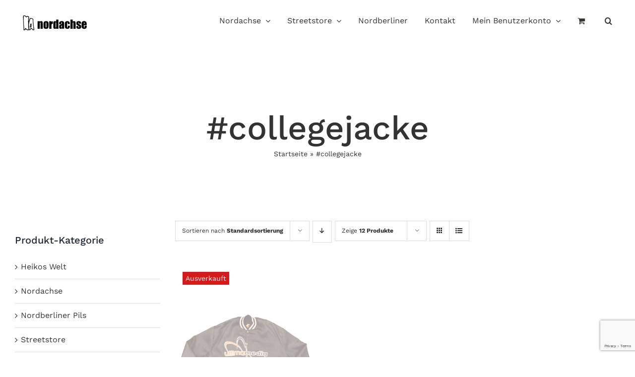

--- FILE ---
content_type: text/html; charset=UTF-8
request_url: https://nordachse.mokka-merch.com/produkt-schlagwort/collegejacke/
body_size: 15079
content:
<!DOCTYPE html>
<html class="avada-html-layout-wide avada-html-header-position-top avada-html-is-archive" lang="de" prefix="og: http://ogp.me/ns# fb: http://ogp.me/ns/fb#">
<head>
	<meta http-equiv="X-UA-Compatible" content="IE=edge" />
	<meta http-equiv="Content-Type" content="text/html; charset=utf-8"/>
	<meta name="viewport" content="width=device-width, initial-scale=1" />
	<meta name='robots' content='index, follow, max-image-preview:large, max-snippet:-1, max-video-preview:-1' />

	<!-- This site is optimized with the Yoast SEO plugin v19.10 - https://yoast.com/wordpress/plugins/seo/ -->
	<title>#collegejacke Archive - Nordachse Shop</title>
	<link rel="canonical" href="https://nordachse.mokka-merch.com/produkt-schlagwort/collegejacke/" />
	<meta property="og:locale" content="de_DE" />
	<meta property="og:type" content="article" />
	<meta property="og:title" content="#collegejacke Archive - Nordachse Shop" />
	<meta property="og:url" content="https://nordachse.mokka-merch.com/produkt-schlagwort/collegejacke/" />
	<meta property="og:site_name" content="Nordachse Shop" />
	<meta name="twitter:card" content="summary_large_image" />
	<script type="application/ld+json" class="yoast-schema-graph">{"@context":"https://schema.org","@graph":[{"@type":"CollectionPage","@id":"https://nordachse.mokka-merch.com/produkt-schlagwort/collegejacke/","url":"https://nordachse.mokka-merch.com/produkt-schlagwort/collegejacke/","name":"#collegejacke Archive - Nordachse Shop","isPartOf":{"@id":"https://nordachse.mokka-merch.com/#website"},"primaryImageOfPage":{"@id":"https://nordachse.mokka-merch.com/produkt-schlagwort/collegejacke/#primaryimage"},"image":{"@id":"https://nordachse.mokka-merch.com/produkt-schlagwort/collegejacke/#primaryimage"},"thumbnailUrl":"https://nordachse.mokka-merch.com/wp-content/uploads/2023/03/PhotoRoom_20230130_192828.webp","breadcrumb":{"@id":"https://nordachse.mokka-merch.com/produkt-schlagwort/collegejacke/#breadcrumb"},"inLanguage":"de"},{"@type":"ImageObject","inLanguage":"de","@id":"https://nordachse.mokka-merch.com/produkt-schlagwort/collegejacke/#primaryimage","url":"https://nordachse.mokka-merch.com/wp-content/uploads/2023/03/PhotoRoom_20230130_192828.webp","contentUrl":"https://nordachse.mokka-merch.com/wp-content/uploads/2023/03/PhotoRoom_20230130_192828.webp","width":1800,"height":2400},{"@type":"BreadcrumbList","@id":"https://nordachse.mokka-merch.com/produkt-schlagwort/collegejacke/#breadcrumb","itemListElement":[{"@type":"ListItem","position":1,"name":"Startseite","item":"https://nordachse.mokka-merch.com/"},{"@type":"ListItem","position":2,"name":"#collegejacke"}]},{"@type":"WebSite","@id":"https://nordachse.mokka-merch.com/#website","url":"https://nordachse.mokka-merch.com/","name":"Nordachse Shop","description":"","potentialAction":[{"@type":"SearchAction","target":{"@type":"EntryPoint","urlTemplate":"https://nordachse.mokka-merch.com/?s={search_term_string}"},"query-input":"required name=search_term_string"}],"inLanguage":"de"}]}</script>
	<!-- / Yoast SEO plugin. -->


<link rel='dns-prefetch' href='//www.google.com' />
<link rel='dns-prefetch' href='//hb.wpmucdn.com' />
<link rel="alternate" type="application/rss+xml" title="Nordachse Shop &raquo; Feed" href="https://nordachse.mokka-merch.com/feed/" />
<link rel="alternate" type="application/rss+xml" title="Nordachse Shop &raquo; Kommentar-Feed" href="https://nordachse.mokka-merch.com/comments/feed/" />
					<link rel="shortcut icon" href="https://nordachse.mokka-merch.com/wp-content/uploads/2021/03/favicon.jpg" type="image/x-icon" />
		
					<!-- Apple Touch Icon -->
			<link rel="apple-touch-icon" sizes="180x180" href="https://nordachse.mokka-merch.com/wp-content/uploads/2021/03/apple-ipad-retina-icon.jpg">
		
					<!-- Android Icon -->
			<link rel="icon" sizes="192x192" href="https://nordachse.mokka-merch.com/wp-content/uploads/2021/03/apple-iphone-icon.jpg">
		
					<!-- MS Edge Icon -->
			<meta name="msapplication-TileImage" content="https://nordachse.mokka-merch.com/wp-content/uploads/2021/03/apple-ipad-icon.jpg">
				<link rel="alternate" type="application/rss+xml" title="Nordachse Shop &raquo; #collegejacke Tag Feed" href="https://nordachse.mokka-merch.com/produkt-schlagwort/collegejacke/feed/" />
<style id='wp-img-auto-sizes-contain-inline-css' type='text/css'>
img:is([sizes=auto i],[sizes^="auto," i]){contain-intrinsic-size:3000px 1500px}
/*# sourceURL=wp-img-auto-sizes-contain-inline-css */
</style>
<style id='classic-theme-styles-inline-css' type='text/css'>
/*! This file is auto-generated */
.wp-block-button__link{color:#fff;background-color:#32373c;border-radius:9999px;box-shadow:none;text-decoration:none;padding:calc(.667em + 2px) calc(1.333em + 2px);font-size:1.125em}.wp-block-file__button{background:#32373c;color:#fff;text-decoration:none}
/*# sourceURL=/wp-includes/css/classic-themes.min.css */
</style>
<link rel='stylesheet' id='convertkit-broadcasts-css' href='https://hb.wpmucdn.com/nordachse.mokka-merch.com/deb01921-f683-4e6c-a37d-c1183858495d.css' type='text/css' media='all' />
<link rel='stylesheet' id='convertkit-button-css' href='https://hb.wpmucdn.com/nordachse.mokka-merch.com/7bfe97be-7abd-435e-909f-4101eff58861.css' type='text/css' media='all' />
<link rel='stylesheet' id='convertkit-form-css' href='https://hb.wpmucdn.com/nordachse.mokka-merch.com/e14075c4-2ab9-4d57-85cb-bf2b43ba5730.css' type='text/css' media='all' />
<link rel='stylesheet' id='contact-form-7-css' href='https://hb.wpmucdn.com/nordachse.mokka-merch.com/1d1911bf-3ecd-48b4-96b0-6458fafc328b.css' type='text/css' media='all' />
<style id='woocommerce-inline-inline-css' type='text/css'>
.woocommerce form .form-row .required { visibility: visible; }
/*# sourceURL=woocommerce-inline-inline-css */
</style>
<link rel='stylesheet' id='wc-bundle-style-css' href='https://hb.wpmucdn.com/nordachse.mokka-merch.com/5ee19b82-2920-4e6d-94fa-b9af2e7c9265.css' type='text/css' media='all' />
<link rel='stylesheet' id='wc-bundle-css-css' href='https://hb.wpmucdn.com/nordachse.mokka-merch.com/0ce91e00-7d40-43b3-a335-ad52dcffbe65.css' type='text/css' media='all' />
<link rel='stylesheet' id='woocommerce-gzd-layout-css' href='https://hb.wpmucdn.com/nordachse.mokka-merch.com/bb144066-3c38-4724-9aa4-fa6ef2c34f40.css' type='text/css' media='all' />
<style id='woocommerce-gzd-layout-inline-css' type='text/css'>
.woocommerce-checkout .shop_table { background-color: #eeeeee; } p.woocommerce-shipping-destination { display: none; }
/*# sourceURL=woocommerce-gzd-layout-inline-css */
</style>
<link rel='stylesheet' id='child-style-css' href='https://hb.wpmucdn.com/nordachse.mokka-merch.com/55771ad6-07d3-4076-b865-0a358336da3e.css' type='text/css' media='all' />
<link rel='stylesheet' id='fusion-dynamic-css-css' href='https://hb.wpmucdn.com/nordachse.mokka-merch.com/cdccea41-2dfb-4209-8f55-b607d7efdd5b.css' type='text/css' media='all' />
<link rel='stylesheet' id='avada-max-sh-cbp-woo-quick-view-css' href='https://hb.wpmucdn.com/nordachse.mokka-merch.com/966dde0e-2cdf-43ba-917b-4c99adec9f27.css' type='text/css' media='only screen and (max-width: 800px)' />
<link rel='stylesheet' id='avada-min-sh-cbp-woo-quick-view-css' href='https://hb.wpmucdn.com/nordachse.mokka-merch.com/90740060-4532-411a-8e04-06f17894802c.css' type='text/css' media='only screen and (min-width: 800px)' />
<link rel='stylesheet' id='avada-max-sh-cbp-woo-tabs-css' href='https://hb.wpmucdn.com/nordachse.mokka-merch.com/9ddbf3e1-9d9a-4ef1-86f8-64c548115c15.css' type='text/css' media='only screen and (max-width: 800px)' />
<link rel='stylesheet' id='avada-max-1c-css' href='https://hb.wpmucdn.com/nordachse.mokka-merch.com/97971471-d651-4838-ab4d-17addaa05209.css' type='text/css' media='only screen and (max-width: 640px)' />
<link rel='stylesheet' id='avada-max-2c-css' href='https://hb.wpmucdn.com/nordachse.mokka-merch.com/27bd23b5-5182-4544-8020-cc61ecb8b8b3.css' type='text/css' media='only screen and (max-width: 712px)' />
<link rel='stylesheet' id='avada-min-2c-max-3c-css' href='https://hb.wpmucdn.com/nordachse.mokka-merch.com/0242a453-1a27-4744-be4f-7069b7b756c4.css' type='text/css' media='only screen and (min-width: 712px) and (max-width: 784px)' />
<link rel='stylesheet' id='avada-min-3c-max-4c-css' href='https://hb.wpmucdn.com/nordachse.mokka-merch.com/ba1f81e3-1064-4595-a0b4-25e5caf2ae38.css' type='text/css' media='only screen and (min-width: 784px) and (max-width: 856px)' />
<link rel='stylesheet' id='avada-min-4c-max-5c-css' href='https://hb.wpmucdn.com/nordachse.mokka-merch.com/5d50ca31-89ec-468a-9b3a-c6d56cf1a1da.css' type='text/css' media='only screen and (min-width: 856px) and (max-width: 928px)' />
<link rel='stylesheet' id='avada-min-5c-max-6c-css' href='https://hb.wpmucdn.com/nordachse.mokka-merch.com/76b3b6e8-e3c3-423e-847a-e619ef28f01d.css' type='text/css' media='only screen and (min-width: 928px) and (max-width: 1000px)' />
<link rel='stylesheet' id='avada-min-shbp-css' href='https://hb.wpmucdn.com/nordachse.mokka-merch.com/4ba0536f-053d-4f6c-84c7-91f96bd2edfb.css' type='text/css' media='only screen and (min-width: 1025px)' />
<link rel='stylesheet' id='avada-min-shbp-header-legacy-css' href='https://hb.wpmucdn.com/nordachse.mokka-merch.com/6febcb8f-541c-426e-b5a1-37913c06b45d.css' type='text/css' media='only screen and (min-width: 1025px)' />
<link rel='stylesheet' id='avada-max-shbp-css' href='https://hb.wpmucdn.com/nordachse.mokka-merch.com/9b7863bd-dd35-41db-b154-36906f739ac7.css' type='text/css' media='only screen and (max-width: 1024px)' />
<link rel='stylesheet' id='avada-max-shbp-header-legacy-css' href='https://hb.wpmucdn.com/nordachse.mokka-merch.com/b2a0a36a-cbac-4b2a-92a8-3e7942b86692.css' type='text/css' media='only screen and (max-width: 1024px)' />
<link rel='stylesheet' id='avada-max-sh-shbp-css' href='https://hb.wpmucdn.com/nordachse.mokka-merch.com/a626786d-222a-4e0c-823b-a06a9221aecd.css' type='text/css' media='only screen and (max-width: 1024px)' />
<link rel='stylesheet' id='avada-max-sh-shbp-header-legacy-css' href='https://hb.wpmucdn.com/nordachse.mokka-merch.com/096d37f9-7469-48f5-a286-8ebf86635a22.css' type='text/css' media='only screen and (max-width: 1024px)' />
<link rel='stylesheet' id='avada-min-768-max-1024-p-css' href='https://hb.wpmucdn.com/nordachse.mokka-merch.com/feae35ff-843d-4895-a755-aaab253a396b.css' type='text/css' media='only screen and (min-device-width: 768px) and (max-device-width: 1024px) and (orientation: portrait)' />
<link rel='stylesheet' id='avada-min-768-max-1024-p-header-legacy-css' href='https://hb.wpmucdn.com/nordachse.mokka-merch.com/0e338161-3fd5-4404-bbc8-08ef9d040d97.css' type='text/css' media='only screen and (min-device-width: 768px) and (max-device-width: 1024px) and (orientation: portrait)' />
<link rel='stylesheet' id='avada-min-768-max-1024-l-css' href='https://hb.wpmucdn.com/nordachse.mokka-merch.com/7e198b2d-4d33-4cc6-9c11-c243b78edc46.css' type='text/css' media='only screen and (min-device-width: 768px) and (max-device-width: 1024px) and (orientation: landscape)' />
<link rel='stylesheet' id='avada-min-768-max-1024-l-header-legacy-css' href='https://hb.wpmucdn.com/nordachse.mokka-merch.com/0c22ee50-dbf8-4dae-b174-610488a382ba.css' type='text/css' media='only screen and (min-device-width: 768px) and (max-device-width: 1024px) and (orientation: landscape)' />
<link rel='stylesheet' id='avada-max-sh-cbp-css' href='https://hb.wpmucdn.com/nordachse.mokka-merch.com/097fae20-1bb9-43ad-834b-4b487d2bbdf0.css' type='text/css' media='only screen and (max-width: 800px)' />
<link rel='stylesheet' id='avada-max-sh-sbp-css' href='https://hb.wpmucdn.com/nordachse.mokka-merch.com/c6204d97-a7fe-404f-8670-8790222d0d99.css' type='text/css' media='only screen and (max-width: 800px)' />
<link rel='stylesheet' id='avada-max-sh-640-css' href='https://hb.wpmucdn.com/nordachse.mokka-merch.com/64933d53-d1f2-46c3-97ea-7da8621c4540.css' type='text/css' media='only screen and (max-width: 640px)' />
<link rel='stylesheet' id='avada-max-shbp-18-css' href='https://hb.wpmucdn.com/nordachse.mokka-merch.com/4eb8578a-8f34-4294-be7d-3893c1707090.css' type='text/css' media='only screen and (max-width: 1006px)' />
<link rel='stylesheet' id='avada-max-shbp-32-css' href='https://hb.wpmucdn.com/nordachse.mokka-merch.com/c0a92a93-0591-4dca-856a-229d8750f1f3.css' type='text/css' media='only screen and (max-width: 992px)' />
<link rel='stylesheet' id='avada-min-sh-cbp-css' href='https://hb.wpmucdn.com/nordachse.mokka-merch.com/aa26a309-1e71-4eac-a70f-e0fc6cf158b6.css' type='text/css' media='only screen and (min-width: 800px)' />
<link rel='stylesheet' id='avada-max-640-css' href='https://hb.wpmucdn.com/nordachse.mokka-merch.com/01210eb2-4f3d-4b07-bcb5-4e92be673d91.css' type='text/css' media='only screen and (max-device-width: 640px)' />
<link rel='stylesheet' id='avada-max-main-css' href='https://hb.wpmucdn.com/nordachse.mokka-merch.com/6ceeeb57-2fa0-4476-8e8e-f94174ec5895.css' type='text/css' media='only screen and (max-width: 1000px)' />
<link rel='stylesheet' id='avada-max-cbp-css' href='https://hb.wpmucdn.com/nordachse.mokka-merch.com/432d5054-e983-4b5b-9365-b97058235e78.css' type='text/css' media='only screen and (max-width: 800px)' />
<link rel='stylesheet' id='avada-max-sh-cbp-cf7-css' href='https://hb.wpmucdn.com/nordachse.mokka-merch.com/c4adf563-73e3-4977-b43f-6ed35e021bb5.css' type='text/css' media='only screen and (max-width: 800px)' />
<link rel='stylesheet' id='fb-max-sh-cbp-css' href='https://hb.wpmucdn.com/nordachse.mokka-merch.com/ef24f095-160a-416c-9d0c-83958b17b4ba.css' type='text/css' media='only screen and (max-width: 800px)' />
<link rel='stylesheet' id='fb-min-768-max-1024-p-css' href='https://hb.wpmucdn.com/nordachse.mokka-merch.com/b71d966a-bd9c-4e9b-9d98-99f79884b6ac.css' type='text/css' media='only screen and (min-device-width: 768px) and (max-device-width: 1024px) and (orientation: portrait)' />
<link rel='stylesheet' id='fb-max-640-css' href='https://hb.wpmucdn.com/nordachse.mokka-merch.com/3fded370-c477-4e6c-812b-5023c79b53e7.css' type='text/css' media='only screen and (max-device-width: 640px)' />
<link rel='stylesheet' id='fb-max-1c-css' href='https://hb.wpmucdn.com/nordachse.mokka-merch.com/9cbebd84-5df6-4a5f-8ddd-2b573b67ad52.css' type='text/css' media='only screen and (max-width: 640px)' />
<link rel='stylesheet' id='fb-max-2c-css' href='https://hb.wpmucdn.com/nordachse.mokka-merch.com/f142feb0-303d-48fc-a05e-e6870dd9274e.css' type='text/css' media='only screen and (max-width: 712px)' />
<link rel='stylesheet' id='fb-min-2c-max-3c-css' href='https://hb.wpmucdn.com/nordachse.mokka-merch.com/ba6af5bb-a476-4bd5-b644-1c9adc672115.css' type='text/css' media='only screen and (min-width: 712px) and (max-width: 784px)' />
<link rel='stylesheet' id='fb-min-3c-max-4c-css' href='https://hb.wpmucdn.com/nordachse.mokka-merch.com/06bad922-a1a5-40e2-a1cb-7947126c0e20.css' type='text/css' media='only screen and (min-width: 784px) and (max-width: 856px)' />
<link rel='stylesheet' id='fb-min-4c-max-5c-css' href='https://hb.wpmucdn.com/nordachse.mokka-merch.com/2dee2c86-af9f-41f7-8e49-563da731c5b8.css' type='text/css' media='only screen and (min-width: 856px) and (max-width: 928px)' />
<link rel='stylesheet' id='fb-min-5c-max-6c-css' href='https://hb.wpmucdn.com/nordachse.mokka-merch.com/93bb3fcb-ad26-4205-a19a-5ec78f35311e.css' type='text/css' media='only screen and (min-width: 928px) and (max-width: 1000px)' />
<link rel='stylesheet' id='avada-min-768-max-1024-woo-css' href='https://hb.wpmucdn.com/nordachse.mokka-merch.com/e00f4e5b-ff67-4870-9b79-62fc49cda0d8.css' type='text/css' media='only screen and (min-device-width: 768px) and (max-device-width: 1024px)' />
<link rel='stylesheet' id='avada-max-sh-640-woo-css' href='https://hb.wpmucdn.com/nordachse.mokka-merch.com/47aa4732-bc2c-4b3d-8fcb-364fde50208d.css' type='text/css' media='only screen and (max-width: 640px)' />
<link rel='stylesheet' id='avada-max-sh-cbp-woo-css' href='https://hb.wpmucdn.com/nordachse.mokka-merch.com/d97eb3f2-4037-46ac-af31-390848f056e2.css' type='text/css' media='only screen and (max-width: 800px)' />
<link rel='stylesheet' id='avada-min-sh-cbp-woo-css' href='https://hb.wpmucdn.com/nordachse.mokka-merch.com/72a2fdab-3ce3-4389-8b34-758d0b91dda8.css' type='text/css' media='only screen and (min-width: 800px)' />
<script type="text/template" id="tmpl-variation-template">
	<div class="woocommerce-variation-description">{{{ data.variation.variation_description }}}</div>
	<div class="woocommerce-variation-price">{{{ data.variation.price_html }}}</div>
	<div class="woocommerce-variation-availability">{{{ data.variation.availability_html }}}</div>
</script>
<script type="text/template" id="tmpl-unavailable-variation-template">
	<p>Sorry, this product is unavailable. Please choose a different combination.</p>
</script>
<script type="text/javascript" src="https://hb.wpmucdn.com/nordachse.mokka-merch.com/3d1f9bac-0143-4c88-b8bc-21c3e655dce2.js" id="jquery-core-js"></script>
<script type="text/javascript" src="https://hb.wpmucdn.com/nordachse.mokka-merch.com/b829f7c3-ee20-4b19-a70b-4fe490260682.js" id="xmas-script-js"></script>
<link rel="https://api.w.org/" href="https://nordachse.mokka-merch.com/wp-json/" /><link rel="alternate" title="JSON" type="application/json" href="https://nordachse.mokka-merch.com/wp-json/wp/v2/product_tag/506" /><link rel="EditURI" type="application/rsd+xml" title="RSD" href="https://nordachse.mokka-merch.com/xmlrpc.php?rsd" />
<meta name="generator" content="WordPress 6.9" />
<meta name="generator" content="WooCommerce 6.4.1" />
		<script>
			document.documentElement.className = document.documentElement.className.replace( 'no-js', 'js' );
		</script>
				<style>
			.no-js img.lazyload { display: none; }
			figure.wp-block-image img.lazyloading { min-width: 150px; }
							.lazyload, .lazyloading { opacity: 0; }
				.lazyloaded {
					opacity: 1;
					transition: opacity 400ms;
					transition-delay: 0ms;
				}
					</style>
		<style type="text/css" id="css-fb-visibility">@media screen and (max-width: 640px){.fusion-no-small-visibility{display:none !important;}body:not(.fusion-builder-ui-wireframe) .sm-text-align-center{text-align:center !important;}body:not(.fusion-builder-ui-wireframe) .sm-text-align-left{text-align:left !important;}body:not(.fusion-builder-ui-wireframe) .sm-text-align-right{text-align:right !important;}body:not(.fusion-builder-ui-wireframe) .sm-flex-align-center{justify-content:center !important;}body:not(.fusion-builder-ui-wireframe) .sm-flex-align-flex-start{justify-content:flex-start !important;}body:not(.fusion-builder-ui-wireframe) .sm-flex-align-flex-end{justify-content:flex-end !important;}body:not(.fusion-builder-ui-wireframe) .sm-mx-auto{margin-left:auto !important;margin-right:auto !important;}body:not(.fusion-builder-ui-wireframe) .sm-ml-auto{margin-left:auto !important;}body:not(.fusion-builder-ui-wireframe) .sm-mr-auto{margin-right:auto !important;}body:not(.fusion-builder-ui-wireframe) .fusion-absolute-position-small{position:absolute;top:auto;width:100%;}}@media screen and (min-width: 641px) and (max-width: 1024px){.fusion-no-medium-visibility{display:none !important;}body:not(.fusion-builder-ui-wireframe) .md-text-align-center{text-align:center !important;}body:not(.fusion-builder-ui-wireframe) .md-text-align-left{text-align:left !important;}body:not(.fusion-builder-ui-wireframe) .md-text-align-right{text-align:right !important;}body:not(.fusion-builder-ui-wireframe) .md-flex-align-center{justify-content:center !important;}body:not(.fusion-builder-ui-wireframe) .md-flex-align-flex-start{justify-content:flex-start !important;}body:not(.fusion-builder-ui-wireframe) .md-flex-align-flex-end{justify-content:flex-end !important;}body:not(.fusion-builder-ui-wireframe) .md-mx-auto{margin-left:auto !important;margin-right:auto !important;}body:not(.fusion-builder-ui-wireframe) .md-ml-auto{margin-left:auto !important;}body:not(.fusion-builder-ui-wireframe) .md-mr-auto{margin-right:auto !important;}body:not(.fusion-builder-ui-wireframe) .fusion-absolute-position-medium{position:absolute;top:auto;width:100%;}}@media screen and (min-width: 1025px){.fusion-no-large-visibility{display:none !important;}body:not(.fusion-builder-ui-wireframe) .lg-text-align-center{text-align:center !important;}body:not(.fusion-builder-ui-wireframe) .lg-text-align-left{text-align:left !important;}body:not(.fusion-builder-ui-wireframe) .lg-text-align-right{text-align:right !important;}body:not(.fusion-builder-ui-wireframe) .lg-flex-align-center{justify-content:center !important;}body:not(.fusion-builder-ui-wireframe) .lg-flex-align-flex-start{justify-content:flex-start !important;}body:not(.fusion-builder-ui-wireframe) .lg-flex-align-flex-end{justify-content:flex-end !important;}body:not(.fusion-builder-ui-wireframe) .lg-mx-auto{margin-left:auto !important;margin-right:auto !important;}body:not(.fusion-builder-ui-wireframe) .lg-ml-auto{margin-left:auto !important;}body:not(.fusion-builder-ui-wireframe) .lg-mr-auto{margin-right:auto !important;}body:not(.fusion-builder-ui-wireframe) .fusion-absolute-position-large{position:absolute;top:auto;width:100%;}}</style>	<noscript><style>.woocommerce-product-gallery{ opacity: 1 !important; }</style></noscript>
	<style type="text/css">.recentcomments a{display:inline !important;padding:0 !important;margin:0 !important;}</style>		<script type="text/javascript">
			var doc = document.documentElement;
			doc.setAttribute( 'data-useragent', navigator.userAgent );
		</script>
		<script>
!function(f,b,e,v,n,t,s)
{if(f.fbq)return;n=f.fbq=function(){n.callMethod?
n.callMethod.apply(n,arguments):n.queue.push(arguments)};
if(!f._fbq)f._fbq=n;n.push=n;n.loaded=!0;n.version='2.0';
n.queue=[];t=b.createElement(e);t.async=!0;
t.src=v;s=b.getElementsByTagName(e)[0];
s.parentNode.insertBefore(t,s)}(window, document,'script',
'https://connect.facebook.net/en_US/fbevents.js');
fbq('init', '1111947815908092');
fbq('track', 'PageView');
</script>
<noscript><img height="1" width="1" style="display:none"
src="https://www.facebook.com/tr?id=1111947815908092&ev=PageView&noscript=1" > /></noscript>

<!-- Global site tag (gtag.js) - Google Analytics -->
<script async src="https://www.googletagmanager.com/gtag/js?id=UA-110261620-1"></script>
<script>
  window.dataLayer = window.dataLayer || [];
  function gtag(){dataLayer.push(arguments);}
  gtag('js', new Date());

  gtag('config', 'UA-110261620-1');
</script>
	<script id="Cookiebot" src="https://consent.cookiebot.com/uc.js" data-cbid="a113dad1-8d84-4d9d-aca9-9af83f90b3eb" data-blockingmode="auto" type="text/javascript"></script>

<meta name="facebook-domain-verification" content="t4loojtnexnau6f1wfgnaa270q7od5" /><style id='global-styles-inline-css' type='text/css'>
:root{--wp--preset--aspect-ratio--square: 1;--wp--preset--aspect-ratio--4-3: 4/3;--wp--preset--aspect-ratio--3-4: 3/4;--wp--preset--aspect-ratio--3-2: 3/2;--wp--preset--aspect-ratio--2-3: 2/3;--wp--preset--aspect-ratio--16-9: 16/9;--wp--preset--aspect-ratio--9-16: 9/16;--wp--preset--color--black: #000000;--wp--preset--color--cyan-bluish-gray: #abb8c3;--wp--preset--color--white: #ffffff;--wp--preset--color--pale-pink: #f78da7;--wp--preset--color--vivid-red: #cf2e2e;--wp--preset--color--luminous-vivid-orange: #ff6900;--wp--preset--color--luminous-vivid-amber: #fcb900;--wp--preset--color--light-green-cyan: #7bdcb5;--wp--preset--color--vivid-green-cyan: #00d084;--wp--preset--color--pale-cyan-blue: #8ed1fc;--wp--preset--color--vivid-cyan-blue: #0693e3;--wp--preset--color--vivid-purple: #9b51e0;--wp--preset--gradient--vivid-cyan-blue-to-vivid-purple: linear-gradient(135deg,rgb(6,147,227) 0%,rgb(155,81,224) 100%);--wp--preset--gradient--light-green-cyan-to-vivid-green-cyan: linear-gradient(135deg,rgb(122,220,180) 0%,rgb(0,208,130) 100%);--wp--preset--gradient--luminous-vivid-amber-to-luminous-vivid-orange: linear-gradient(135deg,rgb(252,185,0) 0%,rgb(255,105,0) 100%);--wp--preset--gradient--luminous-vivid-orange-to-vivid-red: linear-gradient(135deg,rgb(255,105,0) 0%,rgb(207,46,46) 100%);--wp--preset--gradient--very-light-gray-to-cyan-bluish-gray: linear-gradient(135deg,rgb(238,238,238) 0%,rgb(169,184,195) 100%);--wp--preset--gradient--cool-to-warm-spectrum: linear-gradient(135deg,rgb(74,234,220) 0%,rgb(151,120,209) 20%,rgb(207,42,186) 40%,rgb(238,44,130) 60%,rgb(251,105,98) 80%,rgb(254,248,76) 100%);--wp--preset--gradient--blush-light-purple: linear-gradient(135deg,rgb(255,206,236) 0%,rgb(152,150,240) 100%);--wp--preset--gradient--blush-bordeaux: linear-gradient(135deg,rgb(254,205,165) 0%,rgb(254,45,45) 50%,rgb(107,0,62) 100%);--wp--preset--gradient--luminous-dusk: linear-gradient(135deg,rgb(255,203,112) 0%,rgb(199,81,192) 50%,rgb(65,88,208) 100%);--wp--preset--gradient--pale-ocean: linear-gradient(135deg,rgb(255,245,203) 0%,rgb(182,227,212) 50%,rgb(51,167,181) 100%);--wp--preset--gradient--electric-grass: linear-gradient(135deg,rgb(202,248,128) 0%,rgb(113,206,126) 100%);--wp--preset--gradient--midnight: linear-gradient(135deg,rgb(2,3,129) 0%,rgb(40,116,252) 100%);--wp--preset--font-size--small: 12px;--wp--preset--font-size--medium: 20px;--wp--preset--font-size--large: 24px;--wp--preset--font-size--x-large: 42px;--wp--preset--font-size--normal: 16px;--wp--preset--font-size--xlarge: 32px;--wp--preset--font-size--huge: 48px;--wp--preset--spacing--20: 0.44rem;--wp--preset--spacing--30: 0.67rem;--wp--preset--spacing--40: 1rem;--wp--preset--spacing--50: 1.5rem;--wp--preset--spacing--60: 2.25rem;--wp--preset--spacing--70: 3.38rem;--wp--preset--spacing--80: 5.06rem;--wp--preset--shadow--natural: 6px 6px 9px rgba(0, 0, 0, 0.2);--wp--preset--shadow--deep: 12px 12px 50px rgba(0, 0, 0, 0.4);--wp--preset--shadow--sharp: 6px 6px 0px rgba(0, 0, 0, 0.2);--wp--preset--shadow--outlined: 6px 6px 0px -3px rgb(255, 255, 255), 6px 6px rgb(0, 0, 0);--wp--preset--shadow--crisp: 6px 6px 0px rgb(0, 0, 0);}:where(.is-layout-flex){gap: 0.5em;}:where(.is-layout-grid){gap: 0.5em;}body .is-layout-flex{display: flex;}.is-layout-flex{flex-wrap: wrap;align-items: center;}.is-layout-flex > :is(*, div){margin: 0;}body .is-layout-grid{display: grid;}.is-layout-grid > :is(*, div){margin: 0;}:where(.wp-block-columns.is-layout-flex){gap: 2em;}:where(.wp-block-columns.is-layout-grid){gap: 2em;}:where(.wp-block-post-template.is-layout-flex){gap: 1.25em;}:where(.wp-block-post-template.is-layout-grid){gap: 1.25em;}.has-black-color{color: var(--wp--preset--color--black) !important;}.has-cyan-bluish-gray-color{color: var(--wp--preset--color--cyan-bluish-gray) !important;}.has-white-color{color: var(--wp--preset--color--white) !important;}.has-pale-pink-color{color: var(--wp--preset--color--pale-pink) !important;}.has-vivid-red-color{color: var(--wp--preset--color--vivid-red) !important;}.has-luminous-vivid-orange-color{color: var(--wp--preset--color--luminous-vivid-orange) !important;}.has-luminous-vivid-amber-color{color: var(--wp--preset--color--luminous-vivid-amber) !important;}.has-light-green-cyan-color{color: var(--wp--preset--color--light-green-cyan) !important;}.has-vivid-green-cyan-color{color: var(--wp--preset--color--vivid-green-cyan) !important;}.has-pale-cyan-blue-color{color: var(--wp--preset--color--pale-cyan-blue) !important;}.has-vivid-cyan-blue-color{color: var(--wp--preset--color--vivid-cyan-blue) !important;}.has-vivid-purple-color{color: var(--wp--preset--color--vivid-purple) !important;}.has-black-background-color{background-color: var(--wp--preset--color--black) !important;}.has-cyan-bluish-gray-background-color{background-color: var(--wp--preset--color--cyan-bluish-gray) !important;}.has-white-background-color{background-color: var(--wp--preset--color--white) !important;}.has-pale-pink-background-color{background-color: var(--wp--preset--color--pale-pink) !important;}.has-vivid-red-background-color{background-color: var(--wp--preset--color--vivid-red) !important;}.has-luminous-vivid-orange-background-color{background-color: var(--wp--preset--color--luminous-vivid-orange) !important;}.has-luminous-vivid-amber-background-color{background-color: var(--wp--preset--color--luminous-vivid-amber) !important;}.has-light-green-cyan-background-color{background-color: var(--wp--preset--color--light-green-cyan) !important;}.has-vivid-green-cyan-background-color{background-color: var(--wp--preset--color--vivid-green-cyan) !important;}.has-pale-cyan-blue-background-color{background-color: var(--wp--preset--color--pale-cyan-blue) !important;}.has-vivid-cyan-blue-background-color{background-color: var(--wp--preset--color--vivid-cyan-blue) !important;}.has-vivid-purple-background-color{background-color: var(--wp--preset--color--vivid-purple) !important;}.has-black-border-color{border-color: var(--wp--preset--color--black) !important;}.has-cyan-bluish-gray-border-color{border-color: var(--wp--preset--color--cyan-bluish-gray) !important;}.has-white-border-color{border-color: var(--wp--preset--color--white) !important;}.has-pale-pink-border-color{border-color: var(--wp--preset--color--pale-pink) !important;}.has-vivid-red-border-color{border-color: var(--wp--preset--color--vivid-red) !important;}.has-luminous-vivid-orange-border-color{border-color: var(--wp--preset--color--luminous-vivid-orange) !important;}.has-luminous-vivid-amber-border-color{border-color: var(--wp--preset--color--luminous-vivid-amber) !important;}.has-light-green-cyan-border-color{border-color: var(--wp--preset--color--light-green-cyan) !important;}.has-vivid-green-cyan-border-color{border-color: var(--wp--preset--color--vivid-green-cyan) !important;}.has-pale-cyan-blue-border-color{border-color: var(--wp--preset--color--pale-cyan-blue) !important;}.has-vivid-cyan-blue-border-color{border-color: var(--wp--preset--color--vivid-cyan-blue) !important;}.has-vivid-purple-border-color{border-color: var(--wp--preset--color--vivid-purple) !important;}.has-vivid-cyan-blue-to-vivid-purple-gradient-background{background: var(--wp--preset--gradient--vivid-cyan-blue-to-vivid-purple) !important;}.has-light-green-cyan-to-vivid-green-cyan-gradient-background{background: var(--wp--preset--gradient--light-green-cyan-to-vivid-green-cyan) !important;}.has-luminous-vivid-amber-to-luminous-vivid-orange-gradient-background{background: var(--wp--preset--gradient--luminous-vivid-amber-to-luminous-vivid-orange) !important;}.has-luminous-vivid-orange-to-vivid-red-gradient-background{background: var(--wp--preset--gradient--luminous-vivid-orange-to-vivid-red) !important;}.has-very-light-gray-to-cyan-bluish-gray-gradient-background{background: var(--wp--preset--gradient--very-light-gray-to-cyan-bluish-gray) !important;}.has-cool-to-warm-spectrum-gradient-background{background: var(--wp--preset--gradient--cool-to-warm-spectrum) !important;}.has-blush-light-purple-gradient-background{background: var(--wp--preset--gradient--blush-light-purple) !important;}.has-blush-bordeaux-gradient-background{background: var(--wp--preset--gradient--blush-bordeaux) !important;}.has-luminous-dusk-gradient-background{background: var(--wp--preset--gradient--luminous-dusk) !important;}.has-pale-ocean-gradient-background{background: var(--wp--preset--gradient--pale-ocean) !important;}.has-electric-grass-gradient-background{background: var(--wp--preset--gradient--electric-grass) !important;}.has-midnight-gradient-background{background: var(--wp--preset--gradient--midnight) !important;}.has-small-font-size{font-size: var(--wp--preset--font-size--small) !important;}.has-medium-font-size{font-size: var(--wp--preset--font-size--medium) !important;}.has-large-font-size{font-size: var(--wp--preset--font-size--large) !important;}.has-x-large-font-size{font-size: var(--wp--preset--font-size--x-large) !important;}
/*# sourceURL=global-styles-inline-css */
</style>
<link rel='stylesheet' id='select2-css' href='https://hb.wpmucdn.com/nordachse.mokka-merch.com/4d59adf3-7d4c-4433-bbb2-908962c4c5be.css' type='text/css' media='all' />
</head>

<body class="archive tax-product_tag term-collegejacke term-506 wp-theme-Avada wp-child-theme-Avada-Child-Theme theme-Avada woocommerce woocommerce-page woocommerce-no-js fusion-image-hovers fusion-pagination-sizing fusion-button_type-flat fusion-button_span-no fusion-button_gradient-linear avada-image-rollover-circle-no avada-image-rollover-no fusion-body ltr fusion-sticky-header no-tablet-sticky-header no-mobile-sticky-header no-mobile-slidingbar no-mobile-totop avada-has-rev-slider-styles fusion-disable-outline fusion-sub-menu-fade mobile-logo-pos-left layout-wide-mode avada-has-boxed-modal-shadow- layout-scroll-offset-full avada-has-zero-margin-offset-top has-sidebar fusion-top-header menu-text-align-center fusion-woo-product-design-classic fusion-woo-shop-page-columns-3 fusion-woo-related-columns-3 fusion-woo-archive-page-columns-3 fusion-woocommerce-equal-heights avada-has-woo-gallery-disabled woo-outofstock-badge-rectangle mobile-menu-design-flyout fusion-show-pagination-text fusion-header-layout-v1 avada-responsive avada-footer-fx-sticky avada-menu-highlight-style-textcolor fusion-search-form-clean fusion-main-menu-search-overlay fusion-avatar-circle avada-dropdown-styles avada-blog-layout-grid avada-blog-archive-layout-grid avada-header-shadow-no avada-menu-icon-position-left avada-has-megamenu-shadow avada-has-header-100-width avada-has-pagetitle-bg-full avada-has-mobile-menu-search avada-has-main-nav-search-icon avada-has-breadcrumb-mobile-hidden avada-has-titlebar-content_only avada-has-pagination-width_height avada-flyout-menu-direction-fade avada-ec-views-v1" >
		<a class="skip-link screen-reader-text" href="#content">Zum Inhalt springen</a>

	<div id="boxed-wrapper">
		<div class="fusion-sides-frame"></div>
		<div id="wrapper" class="fusion-wrapper">
			<div id="home" style="position:relative;top:-1px;"></div>
						
				
			<header class="fusion-header-wrapper">
				<div class="fusion-header-v1 fusion-logo-alignment fusion-logo-left fusion-sticky-menu- fusion-sticky-logo-1 fusion-mobile-logo-1  fusion-mobile-menu-design-flyout fusion-header-has-flyout-menu">
					<div class="fusion-header-sticky-height"></div>
<div class="fusion-header">
	<div class="fusion-row">
					<div class="fusion-header-has-flyout-menu-content">
					<div class="fusion-logo" data-margin-top="31px" data-margin-bottom="31px" data-margin-left="0px" data-margin-right="0px">
			<a class="fusion-logo-link"  href="/" >

						<!-- standard logo -->
			<img  data-srcset="https://nordachse.mokka-merch.com/wp-content/uploads/2021/03/logo.svg 1x, https://nordachse.mokka-merch.com/wp-content/uploads/2021/03/logo.svg 2x" width="211" height="48" style="max-height:48px;height:auto;" alt="Nordachse Shop Logo" data-retina_logo_url="https://nordachse.mokka-merch.com/wp-content/uploads/2021/03/logo.svg"  data-src="https://nordachse.mokka-merch.com/wp-content/uploads/2021/03/logo.svg" class="fusion-standard-logo lazyload" src="[data-uri]" /><noscript><img src="https://nordachse.mokka-merch.com/wp-content/uploads/2021/03/logo.svg" srcset="https://nordachse.mokka-merch.com/wp-content/uploads/2021/03/logo.svg 1x, https://nordachse.mokka-merch.com/wp-content/uploads/2021/03/logo.svg 2x" width="211" height="48" style="max-height:48px;height:auto;" alt="Nordachse Shop Logo" data-retina_logo_url="https://nordachse.mokka-merch.com/wp-content/uploads/2021/03/logo.svg" class="fusion-standard-logo" /></noscript>

											<!-- mobile logo -->
				<img  data-srcset="https://nordachse.mokka-merch.com/wp-content/uploads/2021/04/logo-mobile.svg 1x, https://nordachse.mokka-merch.com/wp-content/uploads/2021/04/logo-mobile.svg 2x" width="38" height="48" style="max-height:48px;height:auto;" alt="Nordachse Shop Logo" data-retina_logo_url="https://nordachse.mokka-merch.com/wp-content/uploads/2021/04/logo-mobile.svg"  data-src="https://nordachse.mokka-merch.com/wp-content/uploads/2021/04/logo-mobile.svg" class="fusion-mobile-logo lazyload" src="[data-uri]" /><noscript><img src="https://nordachse.mokka-merch.com/wp-content/uploads/2021/04/logo-mobile.svg" srcset="https://nordachse.mokka-merch.com/wp-content/uploads/2021/04/logo-mobile.svg 1x, https://nordachse.mokka-merch.com/wp-content/uploads/2021/04/logo-mobile.svg 2x" width="38" height="48" style="max-height:48px;height:auto;" alt="Nordachse Shop Logo" data-retina_logo_url="https://nordachse.mokka-merch.com/wp-content/uploads/2021/04/logo-mobile.svg" class="fusion-mobile-logo" /></noscript>
			
											<!-- sticky header logo -->
				<img  data-srcset="https://nordachse.mokka-merch.com/wp-content/uploads/2021/03/logo.svg 1x, https://nordachse.mokka-merch.com/wp-content/uploads/2021/03/logo.svg 2x" width="211" height="48" style="max-height:48px;height:auto;" alt="Nordachse Shop Logo" data-retina_logo_url="https://nordachse.mokka-merch.com/wp-content/uploads/2021/03/logo.svg"  data-src="https://nordachse.mokka-merch.com/wp-content/uploads/2021/03/logo.svg" class="fusion-sticky-logo lazyload" src="[data-uri]" /><noscript><img src="https://nordachse.mokka-merch.com/wp-content/uploads/2021/03/logo.svg" srcset="https://nordachse.mokka-merch.com/wp-content/uploads/2021/03/logo.svg 1x, https://nordachse.mokka-merch.com/wp-content/uploads/2021/03/logo.svg 2x" width="211" height="48" style="max-height:48px;height:auto;" alt="Nordachse Shop Logo" data-retina_logo_url="https://nordachse.mokka-merch.com/wp-content/uploads/2021/03/logo.svg" class="fusion-sticky-logo" /></noscript>
					</a>
		</div>		<nav class="fusion-main-menu" aria-label="Hauptmenü"><div class="fusion-overlay-search">		<form role="search" class="searchform fusion-search-form  fusion-live-search fusion-search-form-clean" method="get" action="https://nordachse.mokka-merch.com/">
			<div class="fusion-search-form-content">

				
				<div class="fusion-search-field search-field">
					<label><span class="screen-reader-text">Suche nach:</span>
													<input type="search" class="s fusion-live-search-input" name="s" id="fusion-live-search-input-0" autocomplete="off" placeholder="Suchen..." required aria-required="true" aria-label="Suchen..."/>
											</label>
				</div>
				<div class="fusion-search-button search-button">
					<input type="submit" class="fusion-search-submit searchsubmit" aria-label="Suche" value="&#xf002;" />
										<div class="fusion-slider-loading"></div>
									</div>

				
			</div>


							<div class="fusion-search-results-wrapper"><div class="fusion-search-results"></div></div>
			
		</form>
		<div class="fusion-search-spacer"></div><a href="#" role="button" aria-label="Schließe die Suche" class="fusion-close-search"></a></div><ul id="menu-main-nav" class="fusion-menu"><li  id="menu-item-5920"  class="menu-item menu-item-type-post_type menu-item-object-page menu-item-has-children menu-item-5920 fusion-dropdown-menu"  data-item-id="5920"><a  href="https://nordachse.mokka-merch.com/nacg/" class="fusion-textcolor-highlight"><span class="menu-text">Nordachse</span> <span class="fusion-caret"><i class="fusion-dropdown-indicator" aria-hidden="true"></i></span></a><ul class="sub-menu"><li  id="menu-item-5923"  class="menu-item menu-item-type-post_type menu-item-object-page menu-item-5923 fusion-dropdown-submenu" ><a  href="https://nordachse.mokka-merch.com/heiko/" class="fusion-textcolor-highlight"><span>Heiko</span></a></li><li  id="menu-item-5921"  class="menu-item menu-item-type-post_type menu-item-object-page menu-item-5921 fusion-dropdown-submenu" ><a  href="https://nordachse.mokka-merch.com/klaus-layer/" class="fusion-textcolor-highlight"><span>Klaus Layer</span></a></li><li  id="menu-item-5924"  class="menu-item menu-item-type-post_type menu-item-object-page menu-item-5924 fusion-dropdown-submenu" ><a  href="https://nordachse.mokka-merch.com/shacke-one/" class="fusion-textcolor-highlight"><span>Shacke One</span></a></li><li  id="menu-item-5922"  class="menu-item menu-item-type-post_type menu-item-object-page menu-item-5922 fusion-dropdown-submenu" ><a  href="https://nordachse.mokka-merch.com/tiger104er/" class="fusion-textcolor-highlight"><span>Tiger104er</span></a></li></ul></li><li  id="menu-item-16934"  class="menu-item menu-item-type-post_type menu-item-object-page menu-item-has-children menu-item-16934 fusion-dropdown-menu"  data-item-id="16934"><a  href="https://nordachse.mokka-merch.com/nordachse-streetstore/" class="fusion-textcolor-highlight"><span class="menu-text">Streetstore</span> <span class="fusion-caret"><i class="fusion-dropdown-indicator" aria-hidden="true"></i></span></a><ul class="sub-menu"><li  id="menu-item-130942"  class="menu-item menu-item-type-custom menu-item-object-custom menu-item-130942 fusion-dropdown-submenu" ><a  href="https://nordachse.mokka-merch.com/produkt-kategorie/streetstore/clothing/" class="fusion-textcolor-highlight"><span>Clothing</span></a></li><li  id="menu-item-130943"  class="menu-item menu-item-type-custom menu-item-object-custom menu-item-130943 fusion-dropdown-submenu" ><a  href="https://nordachse.mokka-merch.com/produkt-kategorie/streetstore/graff-supply/" class="fusion-textcolor-highlight"><span>Graff Supply</span></a></li><li  id="menu-item-130944"  class="menu-item menu-item-type-custom menu-item-object-custom menu-item-130944 fusion-dropdown-submenu" ><a  href="https://nordachse.mokka-merch.com/produkt-kategorie/streetstore/vinyl/" class="fusion-textcolor-highlight"><span>Vinyl</span></a></li></ul></li><li  id="menu-item-5919"  class="menu-item menu-item-type-post_type menu-item-object-page menu-item-5919"  data-item-id="5919"><a  href="https://nordachse.mokka-merch.com/nordberliner/" class="fusion-textcolor-highlight"><span class="menu-text">Nordberliner</span></a></li><li  id="menu-item-5925"  class="menu-item menu-item-type-post_type menu-item-object-page menu-item-5925"  data-item-id="5925"><a  href="https://nordachse.mokka-merch.com/kontakt/" class="fusion-textcolor-highlight"><span class="menu-text">Kontakt</span></a></li><li class="menu-item fusion-dropdown-menu menu-item-has-children fusion-custom-menu-item fusion-menu-login-box"><a href="https://nordachse.mokka-merch.com/mein-konto/" aria-haspopup="true" class="fusion-textcolor-highlight"><span class="menu-text">Mein Benutzerkonto</span><span class="fusion-caret"><i class="fusion-dropdown-indicator"></i></span></a><div class="fusion-custom-menu-item-contents"><form action="https://nordachse.mokka-merch.com/wp-login.php" name="loginform" method="post"><p><input type="text" class="input-text" name="log" id="username-main-nav-696fc79a157ae" value="" placeholder="Benutzername" /></p><p><input type="password" class="input-text" name="pwd" id="password-main-nav-696fc79a157ae" value="" placeholder="Passwort" /></p><p class="fusion-remember-checkbox"><label for="fusion-menu-login-box-rememberme-main-nav-696fc79a157ae"><input name="rememberme" type="checkbox" id="fusion-menu-login-box-rememberme" value="forever"> Eingeloggt bleiben</label></p><input type="hidden" name="fusion_woo_login_box" value="true" /><p class="fusion-login-box-submit"><input type="submit" name="wp-submit" id="wp-submit-main-nav-696fc79a157ae" class="button button-small default comment-submit" value="Anmelden"><input type="hidden" name="redirect" value=""></p></form><a class="fusion-menu-login-box-register" href="https://nordachse.mokka-merch.com/mein-konto/" title="Registrieren">Registrieren</a></div></li><li class="fusion-custom-menu-item fusion-menu-cart fusion-main-menu-cart fusion-widget-cart-counter"><a class="fusion-main-menu-icon" href="https://nordachse.mokka-merch.com/warenkorb/"><span class="menu-text" aria-label="Warenkorb ansehen"></span></a></li><li class="fusion-custom-menu-item fusion-main-menu-search fusion-search-overlay"><a class="fusion-main-menu-icon" href="#" aria-label="Suche" data-title="Suche" title="Suche" role="button" aria-expanded="false"></a></li></ul></nav><div class="fusion-flyout-menu-icons fusion-flyout-mobile-menu-icons">
	<div class="fusion-flyout-cart-wrapper"><a href="https://nordachse.mokka-merch.com/warenkorb/" class="fusion-icon awb-icon-shopping-cart" aria-hidden="true" aria-label="Einkaufswagen umschalten"></a></div>
	
			<div class="fusion-flyout-search-toggle">
			<div class="fusion-toggle-icon">
				<div class="fusion-toggle-icon-line"></div>
				<div class="fusion-toggle-icon-line"></div>
				<div class="fusion-toggle-icon-line"></div>
			</div>
			<a class="fusion-icon awb-icon-search" aria-hidden="true" aria-label="Toggle Search" href="#"></a>
		</div>
	
				<a class="fusion-flyout-menu-toggle" aria-hidden="true" aria-label="Toggle Menu" href="#">
			<div class="fusion-toggle-icon-line"></div>
			<div class="fusion-toggle-icon-line"></div>
			<div class="fusion-toggle-icon-line"></div>
		</a>
	</div>

	<div class="fusion-flyout-search">
				<form role="search" class="searchform fusion-search-form  fusion-live-search fusion-search-form-clean" method="get" action="https://nordachse.mokka-merch.com/">
			<div class="fusion-search-form-content">

				
				<div class="fusion-search-field search-field">
					<label><span class="screen-reader-text">Suche nach:</span>
													<input type="search" class="s fusion-live-search-input" name="s" id="fusion-live-search-input-1" autocomplete="off" placeholder="Suchen..." required aria-required="true" aria-label="Suchen..."/>
											</label>
				</div>
				<div class="fusion-search-button search-button">
					<input type="submit" class="fusion-search-submit searchsubmit" aria-label="Suche" value="&#xf002;" />
										<div class="fusion-slider-loading"></div>
									</div>

				
			</div>


							<div class="fusion-search-results-wrapper"><div class="fusion-search-results"></div></div>
			
		</form>
			</div>

<div class="fusion-flyout-menu-bg"></div>

<nav class="fusion-mobile-nav-holder fusion-flyout-menu fusion-flyout-mobile-menu fusion-mobile-menu-indicator-hide" aria-label="Main Menu Mobile"></nav>

							</div>
			</div>
</div>
				</div>
				<div class="fusion-clearfix"></div>
			</header>
							
						<div id="sliders-container" class="fusion-slider-visibility">
					</div>
				
				
			
			<div class="avada-page-titlebar-wrapper" role="banner">
	<div class="fusion-page-title-bar fusion-page-title-bar-none fusion-page-title-bar-center">
		<div class="fusion-page-title-row">
			<div class="fusion-page-title-wrapper">
				<div class="fusion-page-title-captions">

																							<h1 class="entry-title">#collegejacke</h1>

											
																		<div class="fusion-page-title-secondary">
								<div class="fusion-breadcrumbs"><span><span><a href="https://nordachse.mokka-merch.com/">Startseite</a> &raquo; <span class="breadcrumb_last" aria-current="page">#collegejacke</span></span></span></div>							</div>
											
				</div>

				
			</div>
		</div>
	</div>
</div>

						<main id="main" class="clearfix ">
				<div class="fusion-row" style="">
		<div class="woocommerce-container">
			<section id="content"class="" style="float: right;">
		<header class="woocommerce-products-header">
	
	</header>
<div class="woocommerce-notices-wrapper"></div>
<div class="catalog-ordering fusion-clearfix">
			<div class="orderby-order-container">
			<ul class="orderby order-dropdown">
				<li>
					<span class="current-li">
						<span class="current-li-content">
														<a aria-haspopup="true">Sortieren nach <strong>Standardsortierung</strong></a>
						</span>
					</span>
					<ul>
																			<li class="current">
																<a href="?product_orderby=default">Sortieren nach <strong>Standardsortierung</strong></a>
							</li>
												<li class="">
														<a href="?product_orderby=name">Sortieren nach <strong>Name</strong></a>
						</li>
						<li class="">
														<a href="?product_orderby=price">Sortieren nach <strong>Preis</strong></a>
						</li>
						<li class="">
														<a href="?product_orderby=date">Sortieren nach <strong>Datum</strong></a>
						</li>
						<li class="">
														<a href="?product_orderby=popularity">Sortieren nach <strong>Beliebtheit</strong></a>
						</li>

													<li class="">
																<a href="?product_orderby=rating">Sortieren nach <strong>Bewertung</strong></a>
							</li>
											</ul>
				</li>
			</ul>

			<ul class="order">
															<li class="asc"><a aria-label="Absteigend sortieren" aria-haspopup="true" href="?product_order=desc"><i class="awb-icon-arrow-down2" aria-hidden="true"></i></a></li>
												</ul>
		</div>

		<ul class="sort-count order-dropdown">
			<li>
				<span class="current-li">
					<a aria-haspopup="true">
						Zeige <strong>12 Produkte</strong>						</a>
					</span>
				<ul>
					<li class="current">
						<a href="?product_count=12">
							Zeige <strong>12 Produkte</strong>						</a>
					</li>
					<li class="">
						<a href="?product_count=24">
							Zeige <strong>24 Produkte</strong>						</a>
					</li>
					<li class="">
						<a href="?product_count=36">
							Zeige <strong>36 Produkte</strong>						</a>
					</li>
				</ul>
			</li>
		</ul>
	
											<ul class="fusion-grid-list-view">
			<li class="fusion-grid-view-li active-view">
				<a class="fusion-grid-view" aria-label="Kachelansicht" aria-haspopup="true" href="?product_view=grid"><i class="awb-icon-grid icomoon-grid" aria-hidden="true"></i></a>
			</li>
			<li class="fusion-list-view-li">
				<a class="fusion-list-view" aria-haspopup="true" aria-label="Listenansicht" href="?product_view=list"><i class="awb-icon-list icomoon-list" aria-hidden="true"></i></a>
			</li>
		</ul>
	</div>
<ul class="products clearfix products-3">
<li class="product type-product post-13874 status-publish first outofstock product_cat-clothing product_cat-jacke product_cat-streetstore product_tag-2nd-hand product_tag-berlin product_tag-collegejacke product_tag-holland product_tag-retro product_tag-second-hand product_tag-vintage has-post-thumbnail taxable shipping-taxable purchasable product-type-variable has-default-attributes product-grid-view">
	<div class="fusion-product-wrapper">
<a href="https://nordachse.mokka-merch.com/produkt/ultima-media-college-jacke/" class="product-images" aria-label="Ultima Media College Jacke">
<div class="fusion-woo-badges-wrapper">
	<div class="fusion-out-of-stock">
		<div class="fusion-position-text">
			Ausverkauft		</div>
	</div>
</div><div class="crossfade-images">
	<img width="500" height="667" src="https://nordachse.mokka-merch.com/wp-content/uploads/2023/03/PhotoRoom_20230130_192809-500x667.webp" class="hover-image lazyload" alt="" decoding="async" fetchpriority="high" srcset="data:image/svg+xml,%3Csvg%20xmlns%3D%27http%3A%2F%2Fwww.w3.org%2F2000%2Fsvg%27%20width%3D%271800%27%20height%3D%272400%27%20viewBox%3D%270%200%201800%202400%27%3E%3Crect%20width%3D%271800%27%20height%3D%272400%27%20fill-opacity%3D%220%22%2F%3E%3C%2Fsvg%3E" data-orig-src="https://nordachse.mokka-merch.com/wp-content/uploads/2023/03/PhotoRoom_20230130_192809-500x667.webp" data-srcset="https://nordachse.mokka-merch.com/wp-content/uploads/2023/03/PhotoRoom_20230130_192809-200x267.webp 200w, https://nordachse.mokka-merch.com/wp-content/uploads/2023/03/PhotoRoom_20230130_192809-225x300.webp 225w, https://nordachse.mokka-merch.com/wp-content/uploads/2023/03/PhotoRoom_20230130_192809-400x533.webp 400w, https://nordachse.mokka-merch.com/wp-content/uploads/2023/03/PhotoRoom_20230130_192809-500x667.webp 500w, https://nordachse.mokka-merch.com/wp-content/uploads/2023/03/PhotoRoom_20230130_192809-600x800.webp 600w, https://nordachse.mokka-merch.com/wp-content/uploads/2023/03/PhotoRoom_20230130_192809-700x933.webp 700w, https://nordachse.mokka-merch.com/wp-content/uploads/2023/03/PhotoRoom_20230130_192809-768x1024.webp 768w, https://nordachse.mokka-merch.com/wp-content/uploads/2023/03/PhotoRoom_20230130_192809-800x1067.webp 800w, https://nordachse.mokka-merch.com/wp-content/uploads/2023/03/PhotoRoom_20230130_192809-1152x1536.webp 1152w, https://nordachse.mokka-merch.com/wp-content/uploads/2023/03/PhotoRoom_20230130_192809-1200x1600.webp 1200w, https://nordachse.mokka-merch.com/wp-content/uploads/2023/03/PhotoRoom_20230130_192809-1320x1760.webp 1320w, https://nordachse.mokka-merch.com/wp-content/uploads/2023/03/PhotoRoom_20230130_192809-1536x2048.webp 1536w, https://nordachse.mokka-merch.com/wp-content/uploads/2023/03/PhotoRoom_20230130_192809.webp 1800w" data-sizes="auto" />	<img width="500" height="667" src="https://nordachse.mokka-merch.com/wp-content/uploads/2023/03/PhotoRoom_20230130_192828-500x667.webp" class="attachment-shop_catalog size-shop_catalog lazyload wp-post-image" alt="" decoding="async" srcset="data:image/svg+xml,%3Csvg%20xmlns%3D%27http%3A%2F%2Fwww.w3.org%2F2000%2Fsvg%27%20width%3D%271800%27%20height%3D%272400%27%20viewBox%3D%270%200%201800%202400%27%3E%3Crect%20width%3D%271800%27%20height%3D%272400%27%20fill-opacity%3D%220%22%2F%3E%3C%2Fsvg%3E" data-orig-src="https://nordachse.mokka-merch.com/wp-content/uploads/2023/03/PhotoRoom_20230130_192828-500x667.webp" data-srcset="https://nordachse.mokka-merch.com/wp-content/uploads/2023/03/PhotoRoom_20230130_192828-200x267.webp 200w, https://nordachse.mokka-merch.com/wp-content/uploads/2023/03/PhotoRoom_20230130_192828-225x300.webp 225w, https://nordachse.mokka-merch.com/wp-content/uploads/2023/03/PhotoRoom_20230130_192828-400x533.webp 400w, https://nordachse.mokka-merch.com/wp-content/uploads/2023/03/PhotoRoom_20230130_192828-500x667.webp 500w, https://nordachse.mokka-merch.com/wp-content/uploads/2023/03/PhotoRoom_20230130_192828-600x800.webp 600w, https://nordachse.mokka-merch.com/wp-content/uploads/2023/03/PhotoRoom_20230130_192828-700x933.webp 700w, https://nordachse.mokka-merch.com/wp-content/uploads/2023/03/PhotoRoom_20230130_192828-768x1024.webp 768w, https://nordachse.mokka-merch.com/wp-content/uploads/2023/03/PhotoRoom_20230130_192828-800x1067.webp 800w, https://nordachse.mokka-merch.com/wp-content/uploads/2023/03/PhotoRoom_20230130_192828-1152x1536.webp 1152w, https://nordachse.mokka-merch.com/wp-content/uploads/2023/03/PhotoRoom_20230130_192828-1200x1600.webp 1200w, https://nordachse.mokka-merch.com/wp-content/uploads/2023/03/PhotoRoom_20230130_192828-1320x1760.webp 1320w, https://nordachse.mokka-merch.com/wp-content/uploads/2023/03/PhotoRoom_20230130_192828-1536x2048.webp 1536w, https://nordachse.mokka-merch.com/wp-content/uploads/2023/03/PhotoRoom_20230130_192828.webp 1800w" data-sizes="auto" />
						<div class="cart-loading"><i class="awb-icon-spinner" aria-hidden="true"></i></div>
			</div>
</a>
<div class="fusion-product-content">
	<div class="product-details">
		<div class="product-details-container">
<h3 class="product-title">
	<a href="https://nordachse.mokka-merch.com/produkt/ultima-media-college-jacke/">
		Ultima Media College Jacke	</a>
</h3>
<div class="fusion-price-rating">

	<span class="price"><span class="woocommerce-Price-amount amount"><bdi>50,00&nbsp;<span class="woocommerce-Price-currencySymbol">&euro;</span></bdi></span></span>

		</div>
	</div>
</div>


	<div class="product-buttons">
		<div class="fusion-content-sep sep-none"></div>
		<div class="product-buttons-container clearfix">

    <p class="wc-gzd-additional-info tax-info">incl. VAT</p>

    <p class="wc-gzd-additional-info shipping-costs-info">zzgl. Versandkosten</p>

    <p class="wc-gzd-additional-info delivery-time-info wc-gzd-additional-info-placeholder"></p>

<a href="https://nordachse.mokka-merch.com/produkt/ultima-media-college-jacke/" class="show_details_button" style="float:none;max-width:none;text-align:center;">
	Details</a>


	</div>
	</div>

	</div> </div>
</li>
</ul>

	</section>
</div>
<aside id="sidebar" class="sidebar fusion-widget-area fusion-content-widget-area fusion-sidebar-left fusion-shopsidebar fusion-sticky-sidebar" style="float: left;" >
			<div class="fusion-sidebar-inner-content">
											
					<div id="woocommerce_product_categories-2" class="widget woocommerce widget_product_categories" style="border-style: solid;border-color:transparent;border-width:0px;"><div class="heading"><h4 class="widget-title">Produkt-Kategorie</h4></div><ul class="product-categories"><li class="cat-item cat-item-199"><a href="https://nordachse.mokka-merch.com/produkt-kategorie/heikos-welt/">Heikos Welt</a></li>
<li class="cat-item cat-item-17 cat-parent"><a href="https://nordachse.mokka-merch.com/produkt-kategorie/nordachse/">Nordachse</a></li>
<li class="cat-item cat-item-177 cat-parent"><a href="https://nordachse.mokka-merch.com/produkt-kategorie/nordberlinerpils/">Nordberliner Pils</a></li>
<li class="cat-item cat-item-326 cat-parent"><a href="https://nordachse.mokka-merch.com/produkt-kategorie/streetstore/">Streetstore</a></li>
</ul></div><div id="woocommerce_layered_nav-2" class="widget woocommerce widget_layered_nav woocommerce-widget-layered-nav" style="border-style: solid;border-color:transparent;border-width:0px;"><div class="heading"><h4 class="widget-title">Filtern nach Farbe</h4></div><form method="get" action="https://nordachse.mokka-merch.com/produkt-schlagwort/collegejacke/" class="woocommerce-widget-layered-nav-dropdown"><select class="woocommerce-widget-layered-nav-dropdown dropdown_layered_nav_farbe"><option value="">Any Farbe</option><option value="blau" >blau</option></select><input type="hidden" name="filter_farbe" value="" /></form></div><div id="woocommerce_layered_nav-3" class="widget woocommerce widget_layered_nav woocommerce-widget-layered-nav" style="border-style: solid;border-color:transparent;border-width:0px;"><div class="heading"><h4 class="widget-title">Filtern nach Größe</h4></div><form method="get" action="https://nordachse.mokka-merch.com/produkt-schlagwort/collegejacke/" class="woocommerce-widget-layered-nav-dropdown"><select class="woocommerce-widget-layered-nav-dropdown dropdown_layered_nav_groesse"><option value="">Any Größe</option><option value="xxl" >XXL</option></select><input type="hidden" name="filter_groesse" value="" /></form></div>					</div>
	</aside>
						<div class="fusion-woocommerce-quick-view-overlay"></div>
<div class="fusion-woocommerce-quick-view-container quick-view woocommerce">
	<script type="text/javascript">
		var quickViewNonce =  'd4fa7da259';
	</script>

	<div class="fusion-wqv-close">
		<button type="button"><span class="screen-reader-text">Close product quick view</span>&times;</button>
	</div>

	<div class="fusion-wqv-loader product">
		<h2 class="product_title entry-title">Titel</h2>
		<div class="fusion-price-rating">
			<div class="price"></div>
			<div class="star-rating"></div>
		</div>
		<div class="fusion-slider-loading"></div>
	</div>

	<div class="fusion-wqv-preview-image"></div>

	<div class="fusion-wqv-content">
		<div class="product">
			<div class="woocommerce-product-gallery"></div>

			<div class="summary entry-summary scrollable">
				<div class="summary-content"></div>
			</div>
		</div>
	</div>
</div>

					</div>  <!-- fusion-row -->
				</main>  <!-- #main -->
				
				
								
					
		<div class="fusion-footer">
				
	
	<footer id="footer" class="fusion-footer-copyright-area">
		<div class="fusion-row">
			<div class="fusion-copyright-content">

				<div class="fusion-copyright-notice">
		<div>
		<ul class="ck-footer"><li>© Copyright 2023 Nordachse</li>
<li><a class="" title="AGB" href="/agb/"> AGB </a></li>
<li><a class="" title="Datenschutz" href="/datenschutzerklaerung/"> Datenschutz </a></li>
<li><a class="" title="Impressum" href="/impressum/"> Impressum </a></li>
<li><a class="" title="Widerruf" href="/widerruf/"> Widerrufsbelehrung </a></li>
<li><a class="" title="Kontakt" href="/kontakt/"> Kontakt </a></li>
</ul>	</div>
</div>
<div class="fusion-social-links-footer">
	<div class="fusion-social-networks"><div class="fusion-social-networks-wrapper"><a  class="fusion-social-network-icon fusion-tooltip fusion-instagram awb-icon-instagram" style data-placement="top" data-title="Instagram" data-toggle="tooltip" title="Instagram" href="https://www.instagram.com/nordachsecashgroup/" target="_blank" rel="noopener noreferrer"><span class="screen-reader-text">Instagram</span></a><a  class="fusion-social-network-icon fusion-tooltip fusion-facebook awb-icon-facebook" style data-placement="top" data-title="Facebook" data-toggle="tooltip" title="Facebook" href="https://www.facebook.com/nordachse/" target="_blank" rel="noreferrer"><span class="screen-reader-text">Facebook</span></a><a  class="fusion-social-network-icon fusion-tooltip fusion-youtube awb-icon-youtube" style data-placement="top" data-title="YouTube" data-toggle="tooltip" title="YouTube" href="https://www.youtube.com/channel/UCrj60gSgU8_O7fOWjX8x5dg" target="_blank" rel="noopener noreferrer"><span class="screen-reader-text">YouTube</span></a></div></div></div>

			</div> <!-- fusion-fusion-copyright-content -->
		</div> <!-- fusion-row -->
	</footer> <!-- #footer -->
		</div> <!-- fusion-footer -->

		
					<div class="fusion-sliding-bar-wrapper">
											</div>

												</div> <!-- wrapper -->
		</div> <!-- #boxed-wrapper -->
		<div class="fusion-top-frame"></div>
		<div class="fusion-bottom-frame"></div>
		<div class="fusion-boxed-shadow"></div>
		<a class="fusion-one-page-text-link fusion-page-load-link" tabindex="-1" href="#" aria-hidden="true">Page load link</a>

		<div class="avada-footer-scripts">
			<script type="speculationrules">
{"prefetch":[{"source":"document","where":{"and":[{"href_matches":"/*"},{"not":{"href_matches":["/wp-*.php","/wp-admin/*","/wp-content/uploads/*","/wp-content/*","/wp-content/plugins/*","/wp-content/themes/Avada-Child-Theme/*","/wp-content/themes/Avada/*","/*\\?(.+)"]}},{"not":{"selector_matches":"a[rel~=\"nofollow\"]"}},{"not":{"selector_matches":".no-prefetch, .no-prefetch a"}}]},"eagerness":"conservative"}]}
</script>
<script type="text/javascript">var fusionNavIsCollapsed=function(e){var t,n;window.innerWidth<=e.getAttribute("data-breakpoint")?(e.classList.add("collapse-enabled"),e.classList.contains("expanded")||(e.setAttribute("aria-expanded","false"),window.dispatchEvent(new Event("fusion-mobile-menu-collapsed",{bubbles:!0,cancelable:!0}))),(n=e.querySelectorAll(".menu-item-has-children.expanded")).length&&n.forEach(function(e){e.querySelector(".fusion-open-nav-submenu").setAttribute("aria-expanded","false")})):(null!==e.querySelector(".menu-item-has-children.expanded .fusion-open-nav-submenu-on-click")&&e.querySelector(".menu-item-has-children.expanded .fusion-open-nav-submenu-on-click").click(),e.classList.remove("collapse-enabled"),e.setAttribute("aria-expanded","true"),null!==e.querySelector(".fusion-custom-menu")&&e.querySelector(".fusion-custom-menu").removeAttribute("style")),e.classList.add("no-wrapper-transition"),clearTimeout(t),t=setTimeout(()=>{e.classList.remove("no-wrapper-transition")},400),e.classList.remove("loading")},fusionRunNavIsCollapsed=function(){var e,t=document.querySelectorAll(".fusion-menu-element-wrapper");for(e=0;e<t.length;e++)fusionNavIsCollapsed(t[e])};function avadaGetScrollBarWidth(){var e,t,n,l=document.createElement("p");return l.style.width="100%",l.style.height="200px",(e=document.createElement("div")).style.position="absolute",e.style.top="0px",e.style.left="0px",e.style.visibility="hidden",e.style.width="200px",e.style.height="150px",e.style.overflow="hidden",e.appendChild(l),document.body.appendChild(e),t=l.offsetWidth,e.style.overflow="scroll",t==(n=l.offsetWidth)&&(n=e.clientWidth),document.body.removeChild(e),jQuery("html").hasClass("awb-scroll")&&10<t-n?10:t-n}fusionRunNavIsCollapsed(),window.addEventListener("fusion-resize-horizontal",fusionRunNavIsCollapsed);</script><script type="application/ld+json">{"@context":"https:\/\/schema.org\/","@type":"BreadcrumbList","itemListElement":[{"@type":"ListItem","position":1,"item":{"name":"Home","@id":"https:\/\/nordachse.mokka-merch.com"}},{"@type":"ListItem","position":2,"item":{"name":"Products tagged &amp;ldquo;#collegejacke&amp;rdquo;","@id":"https:\/\/nordachse.mokka-merch.com\/produkt-schlagwort\/collegejacke\/"}}]}</script>	<script type="text/javascript">
		(function () {
			var c = document.body.className;
			c = c.replace(/woocommerce-no-js/, 'woocommerce-js');
			document.body.className = c;
		})();
	</script>
	<script type="text/javascript" id="wphb-1-js-extra">
/* <![CDATA[ */
var wc_cart_fragments_params = {"ajax_url":"/wp-admin/admin-ajax.php","wc_ajax_url":"/?wc-ajax=%%endpoint%%","cart_hash_key":"wc_cart_hash_c6cf8b022bbdbbb69246dbb49f87c29a","fragment_name":"wc_fragments_c6cf8b022bbdbbb69246dbb49f87c29a","request_timeout":"5000"};;;var woocommerce_params = {"ajax_url":"/wp-admin/admin-ajax.php","wc_ajax_url":"/?wc-ajax=%%endpoint%%"};;;var wc_add_to_cart_params = {"ajax_url":"/wp-admin/admin-ajax.php","wc_ajax_url":"/?wc-ajax=%%endpoint%%","i18n_view_cart":"View cart","cart_url":"https://nordachse.mokka-merch.com/warenkorb/","is_cart":"","cart_redirect_after_add":"no"};;;var convertkit = {"ajaxurl":"https://nordachse.mokka-merch.com/wp-admin/admin-ajax.php","debug":"","nonce":"134c5625a6","subscriber_id":""};;;var wpcf7 = {"api":{"root":"https://nordachse.mokka-merch.com/wp-json/","namespace":"contact-form-7/v1"}};;;var convertkit_broadcasts = {"ajax_url":"https://nordachse.mokka-merch.com/wp-admin/admin-ajax.php","action":"convertkit_broadcasts_render","debug":""};
//# sourceURL=wphb-1-js-extra
/* ]]> */
</script>
<script type="text/javascript" src="https://hb.wpmucdn.com/nordachse.mokka-merch.com/d109a534-ffc0-4326-a4c6-ea54bb400580.js" id="wphb-1-js"></script>
<script type="text/javascript" id="wphb-2-js-extra">
/* <![CDATA[ */
var _wpUtilSettings = {"ajax":{"url":"/wp-admin/admin-ajax.php"}};
//# sourceURL=wphb-2-js-extra
/* ]]> */
</script>
<script type="text/javascript" src="https://hb.wpmucdn.com/nordachse.mokka-merch.com/ec4bdcef-a3b1-4696-8470-d8bff958a1a0.js" id="wphb-2-js"></script>
<script type="text/javascript" id="wphb-3-js-extra">
/* <![CDATA[ */
var wc_bundle_params = {"i18n_free":"Free!","i18n_total":"Total: ","i18n_subtotal":"Subtotal: ","i18n_price_format":"%t%p%s","i18n_strikeout_price_string":"\u003Cdel\u003E%f\u003C/del\u003E \u003Cins\u003E%t\u003C/ins\u003E","i18n_insufficient_stock_list":"\u003Cp class=\"stock out-of-stock insufficient-stock\"\u003EInsufficient stock \u2192 %s\u003C/p\u003E","i18n_on_backorder_list":"\u003Cp class=\"stock available-on-backorder\"\u003EAvailable on backorder \u2192 %s\u003C/p\u003E","i18n_insufficient_stock_status":"\u003Cp class=\"stock out-of-stock insufficient-stock\"\u003EInsufficient stock\u003C/p\u003E","i18n_on_backorder_status":"\u003Cp class=\"stock available-on-backorder\"\u003EAvailable on backorder\u003C/p\u003E","i18n_select_options":"Please choose product options.","i18n_select_options_for":"Please choose %s options.","i18n_enter_valid_price":"Please enter valid amounts.","i18n_enter_valid_price_for":"Please enter a valid %s amount.","i18n_string_list_item":"\"%s\"","i18n_string_list_sep":"%s, %v","i18n_string_list_last_sep":"%s and %v","i18n_qty_string":" \u00d7 %s","i18n_optional_string":" \u2014 %s","i18n_optional":"optional","i18n_contents":"Includes","i18n_title_meta_string":"%t \u2013 %m","i18n_title_string":"\u003Cspan class=\"item_title\"\u003E%t\u003C/span\u003E\u003Cspan class=\"item_qty\"\u003E%q\u003C/span\u003E\u003Cspan class=\"item_suffix\"\u003E%o\u003C/span\u003E","i18n_unavailable_text":"This product is currently unavailable.","i18n_validation_alert":"Please resolve all pending issues before adding this product to your cart.","i18n_zero_qty_error":"Please choose at least 1 item.","i18n_recurring_price_join":"%r,\u003C/br\u003E%c","i18n_recurring_price_join_last":"%r, and\u003C/br\u003E%c","discounted_price_decimals":"6","currency_symbol":"\u20ac","currency_position":"right_space","currency_format_num_decimals":"2","currency_format_decimal_sep":",","currency_format_thousand_sep":".","currency_format_trim_zeros":"no","price_display_suffix":"","prices_include_tax":"yes","tax_display_shop":"incl","calc_taxes":"yes","photoswipe_enabled":"no","responsive_breakpoint":"380","zoom_enabled":"no","force_min_max_qty_input":"yes"};
var wc_bundle_params = {"i18n_free":"Free!","i18n_total":"Total: ","i18n_subtotal":"Subtotal: ","i18n_price_format":"%t%p%s","i18n_strikeout_price_string":"\u003Cdel\u003E%f\u003C/del\u003E \u003Cins\u003E%t\u003C/ins\u003E","i18n_insufficient_stock_list":"\u003Cp class=\"stock out-of-stock insufficient-stock\"\u003EInsufficient stock \u2192 %s\u003C/p\u003E","i18n_on_backorder_list":"\u003Cp class=\"stock available-on-backorder\"\u003EAvailable on backorder \u2192 %s\u003C/p\u003E","i18n_insufficient_stock_status":"\u003Cp class=\"stock out-of-stock insufficient-stock\"\u003EInsufficient stock\u003C/p\u003E","i18n_on_backorder_status":"\u003Cp class=\"stock available-on-backorder\"\u003EAvailable on backorder\u003C/p\u003E","i18n_select_options":"Please choose product options.","i18n_select_options_for":"Please choose %s options.","i18n_enter_valid_price":"Please enter valid amounts.","i18n_enter_valid_price_for":"Please enter a valid %s amount.","i18n_string_list_item":"\"%s\"","i18n_string_list_sep":"%s, %v","i18n_string_list_last_sep":"%s and %v","i18n_qty_string":" \u00d7 %s","i18n_optional_string":" \u2014 %s","i18n_optional":"optional","i18n_contents":"Includes","i18n_title_meta_string":"%t \u2013 %m","i18n_title_string":"\u003Cspan class=\"item_title\"\u003E%t\u003C/span\u003E\u003Cspan class=\"item_qty\"\u003E%q\u003C/span\u003E\u003Cspan class=\"item_suffix\"\u003E%o\u003C/span\u003E","i18n_unavailable_text":"This product is currently unavailable.","i18n_validation_alert":"Please resolve all pending issues before adding this product to your cart.","i18n_zero_qty_error":"Please choose at least 1 item.","i18n_recurring_price_join":"%r,\u003C/br\u003E%c","i18n_recurring_price_join_last":"%r, and\u003C/br\u003E%c","discounted_price_decimals":"6","currency_symbol":"\u20ac","currency_position":"right_space","currency_format_num_decimals":"2","currency_format_decimal_sep":",","currency_format_thousand_sep":".","currency_format_trim_zeros":"no","price_display_suffix":"","prices_include_tax":"yes","tax_display_shop":"incl","calc_taxes":"yes","photoswipe_enabled":"no","responsive_breakpoint":"380","zoom_enabled":"no","force_min_max_qty_input":"yes"};;;var wc_add_to_cart_variation_params = {"wc_ajax_url":"/?wc-ajax=%%endpoint%%","i18n_no_matching_variations_text":"Sorry, no products matched your selection. Please choose a different combination.","i18n_make_a_selection_text":"Please select some product options before adding this product to your cart.","i18n_unavailable_text":"Sorry, this product is unavailable. Please choose a different combination."};
//# sourceURL=wphb-3-js-extra
/* ]]> */
</script>
<script type="text/javascript" src="https://hb.wpmucdn.com/nordachse.mokka-merch.com/1059edb1-43b4-4096-ba8a-20b7e703e8f3.js" id="wphb-3-js"></script>
<script type="text/javascript" src="https://hb.wpmucdn.com/nordachse.mokka-merch.com/ddf8fda4-8151-4c7f-a926-678e4f84b616.js" id="wp-polyfill-js"></script>
<script type="text/javascript" id="wpcf7-recaptcha-js-extra">
/* <![CDATA[ */
var wpcf7_recaptcha = {"sitekey":"6LeZcMEhAAAAANKEzqjpOmDcZ3qlFwyhBDDFTalt","actions":{"homepage":"homepage","contactform":"contactform"}};
//# sourceURL=wpcf7-recaptcha-js-extra
/* ]]> */
</script>
<script type="text/javascript" src="https://hb.wpmucdn.com/nordachse.mokka-merch.com/f8e93dc1-de65-45d4-b247-c13b9d03487b.js" id="wpcf7-recaptcha-js"></script>
<script type="text/javascript" src="https://hb.wpmucdn.com/nordachse.mokka-merch.com/9152e0b5-300d-4b07-a193-36aeab283e6a.js" id="wphb-4-js"></script>
<script type="text/javascript" src="https://hb.wpmucdn.com/nordachse.mokka-merch.com/7c3594ee-1b00-41b4-b211-7243caf3acc4.js" id="selectWoo-js"></script>
<script type="text/javascript" src="https://hb.wpmucdn.com/nordachse.mokka-merch.com/1f0b52d4-f575-4136-a5c8-10d58e4330a8.js" id="fusion-scripts-js"></script>
<!-- WooCommerce JavaScript -->
<script type="text/javascript">
jQuery(function($) { 

				// Update value on change.
				jQuery( '.dropdown_layered_nav_farbe' ).on( 'change', function() {
					var slug = jQuery( this ).val();
					jQuery( ':input[name="filter_farbe"]' ).val( slug );

					// Submit form on change if standard dropdown.
					if ( ! jQuery( this ).attr( 'multiple' ) ) {
						jQuery( this ).closest( 'form' ).trigger( 'submit' );
					}
				});

				// Use Select2 enhancement if possible
				if ( jQuery().selectWoo ) {
					var wc_layered_nav_select = function() {
						jQuery( '.dropdown_layered_nav_farbe' ).selectWoo( {
							placeholder: decodeURIComponent('Any%20Farbe'),
							minimumResultsForSearch: 5,
							width: '100%',
							allowClear: true,
							language: {
								noResults: function() {
									return 'No matches found';
								}
							}
						} );
					};
					wc_layered_nav_select();
				}
			


				// Update value on change.
				jQuery( '.dropdown_layered_nav_groesse' ).on( 'change', function() {
					var slug = jQuery( this ).val();
					jQuery( ':input[name="filter_groesse"]' ).val( slug );

					// Submit form on change if standard dropdown.
					if ( ! jQuery( this ).attr( 'multiple' ) ) {
						jQuery( this ).closest( 'form' ).trigger( 'submit' );
					}
				});

				// Use Select2 enhancement if possible
				if ( jQuery().selectWoo ) {
					var wc_layered_nav_select = function() {
						jQuery( '.dropdown_layered_nav_groesse' ).selectWoo( {
							placeholder: decodeURIComponent('Any%20Gr%C3%B6%C3%9Fe'),
							minimumResultsForSearch: 5,
							width: '100%',
							allowClear: true,
							language: {
								noResults: function() {
									return 'No matches found';
								}
							}
						} );
					};
					wc_layered_nav_select();
				}
			
 });
</script>
				<script type="text/javascript">
				jQuery( document ).ready( function() {
					var ajaxurl = 'https://nordachse.mokka-merch.com/wp-admin/admin-ajax.php';
					if ( 0 < jQuery( '.fusion-login-nonce' ).length ) {
						jQuery.get( ajaxurl, { 'action': 'fusion_login_nonce' }, function( response ) {
							jQuery( '.fusion-login-nonce' ).html( response );
						});
					}
				});
								</script>
						</div>

			<div class="to-top-container to-top-right">
		<a href="#" id="toTop" class="fusion-top-top-link">
			<span class="screen-reader-text">Nach oben</span>
		</a>
	</div>
		</body>
</html>


--- FILE ---
content_type: text/html; charset=utf-8
request_url: https://www.google.com/recaptcha/api2/anchor?ar=1&k=6LeZcMEhAAAAANKEzqjpOmDcZ3qlFwyhBDDFTalt&co=aHR0cHM6Ly9ub3JkYWNoc2UubW9ra2EtbWVyY2guY29tOjQ0Mw..&hl=en&v=PoyoqOPhxBO7pBk68S4YbpHZ&size=invisible&anchor-ms=20000&execute-ms=30000&cb=a3q641iroayh
body_size: 48900
content:
<!DOCTYPE HTML><html dir="ltr" lang="en"><head><meta http-equiv="Content-Type" content="text/html; charset=UTF-8">
<meta http-equiv="X-UA-Compatible" content="IE=edge">
<title>reCAPTCHA</title>
<style type="text/css">
/* cyrillic-ext */
@font-face {
  font-family: 'Roboto';
  font-style: normal;
  font-weight: 400;
  font-stretch: 100%;
  src: url(//fonts.gstatic.com/s/roboto/v48/KFO7CnqEu92Fr1ME7kSn66aGLdTylUAMa3GUBHMdazTgWw.woff2) format('woff2');
  unicode-range: U+0460-052F, U+1C80-1C8A, U+20B4, U+2DE0-2DFF, U+A640-A69F, U+FE2E-FE2F;
}
/* cyrillic */
@font-face {
  font-family: 'Roboto';
  font-style: normal;
  font-weight: 400;
  font-stretch: 100%;
  src: url(//fonts.gstatic.com/s/roboto/v48/KFO7CnqEu92Fr1ME7kSn66aGLdTylUAMa3iUBHMdazTgWw.woff2) format('woff2');
  unicode-range: U+0301, U+0400-045F, U+0490-0491, U+04B0-04B1, U+2116;
}
/* greek-ext */
@font-face {
  font-family: 'Roboto';
  font-style: normal;
  font-weight: 400;
  font-stretch: 100%;
  src: url(//fonts.gstatic.com/s/roboto/v48/KFO7CnqEu92Fr1ME7kSn66aGLdTylUAMa3CUBHMdazTgWw.woff2) format('woff2');
  unicode-range: U+1F00-1FFF;
}
/* greek */
@font-face {
  font-family: 'Roboto';
  font-style: normal;
  font-weight: 400;
  font-stretch: 100%;
  src: url(//fonts.gstatic.com/s/roboto/v48/KFO7CnqEu92Fr1ME7kSn66aGLdTylUAMa3-UBHMdazTgWw.woff2) format('woff2');
  unicode-range: U+0370-0377, U+037A-037F, U+0384-038A, U+038C, U+038E-03A1, U+03A3-03FF;
}
/* math */
@font-face {
  font-family: 'Roboto';
  font-style: normal;
  font-weight: 400;
  font-stretch: 100%;
  src: url(//fonts.gstatic.com/s/roboto/v48/KFO7CnqEu92Fr1ME7kSn66aGLdTylUAMawCUBHMdazTgWw.woff2) format('woff2');
  unicode-range: U+0302-0303, U+0305, U+0307-0308, U+0310, U+0312, U+0315, U+031A, U+0326-0327, U+032C, U+032F-0330, U+0332-0333, U+0338, U+033A, U+0346, U+034D, U+0391-03A1, U+03A3-03A9, U+03B1-03C9, U+03D1, U+03D5-03D6, U+03F0-03F1, U+03F4-03F5, U+2016-2017, U+2034-2038, U+203C, U+2040, U+2043, U+2047, U+2050, U+2057, U+205F, U+2070-2071, U+2074-208E, U+2090-209C, U+20D0-20DC, U+20E1, U+20E5-20EF, U+2100-2112, U+2114-2115, U+2117-2121, U+2123-214F, U+2190, U+2192, U+2194-21AE, U+21B0-21E5, U+21F1-21F2, U+21F4-2211, U+2213-2214, U+2216-22FF, U+2308-230B, U+2310, U+2319, U+231C-2321, U+2336-237A, U+237C, U+2395, U+239B-23B7, U+23D0, U+23DC-23E1, U+2474-2475, U+25AF, U+25B3, U+25B7, U+25BD, U+25C1, U+25CA, U+25CC, U+25FB, U+266D-266F, U+27C0-27FF, U+2900-2AFF, U+2B0E-2B11, U+2B30-2B4C, U+2BFE, U+3030, U+FF5B, U+FF5D, U+1D400-1D7FF, U+1EE00-1EEFF;
}
/* symbols */
@font-face {
  font-family: 'Roboto';
  font-style: normal;
  font-weight: 400;
  font-stretch: 100%;
  src: url(//fonts.gstatic.com/s/roboto/v48/KFO7CnqEu92Fr1ME7kSn66aGLdTylUAMaxKUBHMdazTgWw.woff2) format('woff2');
  unicode-range: U+0001-000C, U+000E-001F, U+007F-009F, U+20DD-20E0, U+20E2-20E4, U+2150-218F, U+2190, U+2192, U+2194-2199, U+21AF, U+21E6-21F0, U+21F3, U+2218-2219, U+2299, U+22C4-22C6, U+2300-243F, U+2440-244A, U+2460-24FF, U+25A0-27BF, U+2800-28FF, U+2921-2922, U+2981, U+29BF, U+29EB, U+2B00-2BFF, U+4DC0-4DFF, U+FFF9-FFFB, U+10140-1018E, U+10190-1019C, U+101A0, U+101D0-101FD, U+102E0-102FB, U+10E60-10E7E, U+1D2C0-1D2D3, U+1D2E0-1D37F, U+1F000-1F0FF, U+1F100-1F1AD, U+1F1E6-1F1FF, U+1F30D-1F30F, U+1F315, U+1F31C, U+1F31E, U+1F320-1F32C, U+1F336, U+1F378, U+1F37D, U+1F382, U+1F393-1F39F, U+1F3A7-1F3A8, U+1F3AC-1F3AF, U+1F3C2, U+1F3C4-1F3C6, U+1F3CA-1F3CE, U+1F3D4-1F3E0, U+1F3ED, U+1F3F1-1F3F3, U+1F3F5-1F3F7, U+1F408, U+1F415, U+1F41F, U+1F426, U+1F43F, U+1F441-1F442, U+1F444, U+1F446-1F449, U+1F44C-1F44E, U+1F453, U+1F46A, U+1F47D, U+1F4A3, U+1F4B0, U+1F4B3, U+1F4B9, U+1F4BB, U+1F4BF, U+1F4C8-1F4CB, U+1F4D6, U+1F4DA, U+1F4DF, U+1F4E3-1F4E6, U+1F4EA-1F4ED, U+1F4F7, U+1F4F9-1F4FB, U+1F4FD-1F4FE, U+1F503, U+1F507-1F50B, U+1F50D, U+1F512-1F513, U+1F53E-1F54A, U+1F54F-1F5FA, U+1F610, U+1F650-1F67F, U+1F687, U+1F68D, U+1F691, U+1F694, U+1F698, U+1F6AD, U+1F6B2, U+1F6B9-1F6BA, U+1F6BC, U+1F6C6-1F6CF, U+1F6D3-1F6D7, U+1F6E0-1F6EA, U+1F6F0-1F6F3, U+1F6F7-1F6FC, U+1F700-1F7FF, U+1F800-1F80B, U+1F810-1F847, U+1F850-1F859, U+1F860-1F887, U+1F890-1F8AD, U+1F8B0-1F8BB, U+1F8C0-1F8C1, U+1F900-1F90B, U+1F93B, U+1F946, U+1F984, U+1F996, U+1F9E9, U+1FA00-1FA6F, U+1FA70-1FA7C, U+1FA80-1FA89, U+1FA8F-1FAC6, U+1FACE-1FADC, U+1FADF-1FAE9, U+1FAF0-1FAF8, U+1FB00-1FBFF;
}
/* vietnamese */
@font-face {
  font-family: 'Roboto';
  font-style: normal;
  font-weight: 400;
  font-stretch: 100%;
  src: url(//fonts.gstatic.com/s/roboto/v48/KFO7CnqEu92Fr1ME7kSn66aGLdTylUAMa3OUBHMdazTgWw.woff2) format('woff2');
  unicode-range: U+0102-0103, U+0110-0111, U+0128-0129, U+0168-0169, U+01A0-01A1, U+01AF-01B0, U+0300-0301, U+0303-0304, U+0308-0309, U+0323, U+0329, U+1EA0-1EF9, U+20AB;
}
/* latin-ext */
@font-face {
  font-family: 'Roboto';
  font-style: normal;
  font-weight: 400;
  font-stretch: 100%;
  src: url(//fonts.gstatic.com/s/roboto/v48/KFO7CnqEu92Fr1ME7kSn66aGLdTylUAMa3KUBHMdazTgWw.woff2) format('woff2');
  unicode-range: U+0100-02BA, U+02BD-02C5, U+02C7-02CC, U+02CE-02D7, U+02DD-02FF, U+0304, U+0308, U+0329, U+1D00-1DBF, U+1E00-1E9F, U+1EF2-1EFF, U+2020, U+20A0-20AB, U+20AD-20C0, U+2113, U+2C60-2C7F, U+A720-A7FF;
}
/* latin */
@font-face {
  font-family: 'Roboto';
  font-style: normal;
  font-weight: 400;
  font-stretch: 100%;
  src: url(//fonts.gstatic.com/s/roboto/v48/KFO7CnqEu92Fr1ME7kSn66aGLdTylUAMa3yUBHMdazQ.woff2) format('woff2');
  unicode-range: U+0000-00FF, U+0131, U+0152-0153, U+02BB-02BC, U+02C6, U+02DA, U+02DC, U+0304, U+0308, U+0329, U+2000-206F, U+20AC, U+2122, U+2191, U+2193, U+2212, U+2215, U+FEFF, U+FFFD;
}
/* cyrillic-ext */
@font-face {
  font-family: 'Roboto';
  font-style: normal;
  font-weight: 500;
  font-stretch: 100%;
  src: url(//fonts.gstatic.com/s/roboto/v48/KFO7CnqEu92Fr1ME7kSn66aGLdTylUAMa3GUBHMdazTgWw.woff2) format('woff2');
  unicode-range: U+0460-052F, U+1C80-1C8A, U+20B4, U+2DE0-2DFF, U+A640-A69F, U+FE2E-FE2F;
}
/* cyrillic */
@font-face {
  font-family: 'Roboto';
  font-style: normal;
  font-weight: 500;
  font-stretch: 100%;
  src: url(//fonts.gstatic.com/s/roboto/v48/KFO7CnqEu92Fr1ME7kSn66aGLdTylUAMa3iUBHMdazTgWw.woff2) format('woff2');
  unicode-range: U+0301, U+0400-045F, U+0490-0491, U+04B0-04B1, U+2116;
}
/* greek-ext */
@font-face {
  font-family: 'Roboto';
  font-style: normal;
  font-weight: 500;
  font-stretch: 100%;
  src: url(//fonts.gstatic.com/s/roboto/v48/KFO7CnqEu92Fr1ME7kSn66aGLdTylUAMa3CUBHMdazTgWw.woff2) format('woff2');
  unicode-range: U+1F00-1FFF;
}
/* greek */
@font-face {
  font-family: 'Roboto';
  font-style: normal;
  font-weight: 500;
  font-stretch: 100%;
  src: url(//fonts.gstatic.com/s/roboto/v48/KFO7CnqEu92Fr1ME7kSn66aGLdTylUAMa3-UBHMdazTgWw.woff2) format('woff2');
  unicode-range: U+0370-0377, U+037A-037F, U+0384-038A, U+038C, U+038E-03A1, U+03A3-03FF;
}
/* math */
@font-face {
  font-family: 'Roboto';
  font-style: normal;
  font-weight: 500;
  font-stretch: 100%;
  src: url(//fonts.gstatic.com/s/roboto/v48/KFO7CnqEu92Fr1ME7kSn66aGLdTylUAMawCUBHMdazTgWw.woff2) format('woff2');
  unicode-range: U+0302-0303, U+0305, U+0307-0308, U+0310, U+0312, U+0315, U+031A, U+0326-0327, U+032C, U+032F-0330, U+0332-0333, U+0338, U+033A, U+0346, U+034D, U+0391-03A1, U+03A3-03A9, U+03B1-03C9, U+03D1, U+03D5-03D6, U+03F0-03F1, U+03F4-03F5, U+2016-2017, U+2034-2038, U+203C, U+2040, U+2043, U+2047, U+2050, U+2057, U+205F, U+2070-2071, U+2074-208E, U+2090-209C, U+20D0-20DC, U+20E1, U+20E5-20EF, U+2100-2112, U+2114-2115, U+2117-2121, U+2123-214F, U+2190, U+2192, U+2194-21AE, U+21B0-21E5, U+21F1-21F2, U+21F4-2211, U+2213-2214, U+2216-22FF, U+2308-230B, U+2310, U+2319, U+231C-2321, U+2336-237A, U+237C, U+2395, U+239B-23B7, U+23D0, U+23DC-23E1, U+2474-2475, U+25AF, U+25B3, U+25B7, U+25BD, U+25C1, U+25CA, U+25CC, U+25FB, U+266D-266F, U+27C0-27FF, U+2900-2AFF, U+2B0E-2B11, U+2B30-2B4C, U+2BFE, U+3030, U+FF5B, U+FF5D, U+1D400-1D7FF, U+1EE00-1EEFF;
}
/* symbols */
@font-face {
  font-family: 'Roboto';
  font-style: normal;
  font-weight: 500;
  font-stretch: 100%;
  src: url(//fonts.gstatic.com/s/roboto/v48/KFO7CnqEu92Fr1ME7kSn66aGLdTylUAMaxKUBHMdazTgWw.woff2) format('woff2');
  unicode-range: U+0001-000C, U+000E-001F, U+007F-009F, U+20DD-20E0, U+20E2-20E4, U+2150-218F, U+2190, U+2192, U+2194-2199, U+21AF, U+21E6-21F0, U+21F3, U+2218-2219, U+2299, U+22C4-22C6, U+2300-243F, U+2440-244A, U+2460-24FF, U+25A0-27BF, U+2800-28FF, U+2921-2922, U+2981, U+29BF, U+29EB, U+2B00-2BFF, U+4DC0-4DFF, U+FFF9-FFFB, U+10140-1018E, U+10190-1019C, U+101A0, U+101D0-101FD, U+102E0-102FB, U+10E60-10E7E, U+1D2C0-1D2D3, U+1D2E0-1D37F, U+1F000-1F0FF, U+1F100-1F1AD, U+1F1E6-1F1FF, U+1F30D-1F30F, U+1F315, U+1F31C, U+1F31E, U+1F320-1F32C, U+1F336, U+1F378, U+1F37D, U+1F382, U+1F393-1F39F, U+1F3A7-1F3A8, U+1F3AC-1F3AF, U+1F3C2, U+1F3C4-1F3C6, U+1F3CA-1F3CE, U+1F3D4-1F3E0, U+1F3ED, U+1F3F1-1F3F3, U+1F3F5-1F3F7, U+1F408, U+1F415, U+1F41F, U+1F426, U+1F43F, U+1F441-1F442, U+1F444, U+1F446-1F449, U+1F44C-1F44E, U+1F453, U+1F46A, U+1F47D, U+1F4A3, U+1F4B0, U+1F4B3, U+1F4B9, U+1F4BB, U+1F4BF, U+1F4C8-1F4CB, U+1F4D6, U+1F4DA, U+1F4DF, U+1F4E3-1F4E6, U+1F4EA-1F4ED, U+1F4F7, U+1F4F9-1F4FB, U+1F4FD-1F4FE, U+1F503, U+1F507-1F50B, U+1F50D, U+1F512-1F513, U+1F53E-1F54A, U+1F54F-1F5FA, U+1F610, U+1F650-1F67F, U+1F687, U+1F68D, U+1F691, U+1F694, U+1F698, U+1F6AD, U+1F6B2, U+1F6B9-1F6BA, U+1F6BC, U+1F6C6-1F6CF, U+1F6D3-1F6D7, U+1F6E0-1F6EA, U+1F6F0-1F6F3, U+1F6F7-1F6FC, U+1F700-1F7FF, U+1F800-1F80B, U+1F810-1F847, U+1F850-1F859, U+1F860-1F887, U+1F890-1F8AD, U+1F8B0-1F8BB, U+1F8C0-1F8C1, U+1F900-1F90B, U+1F93B, U+1F946, U+1F984, U+1F996, U+1F9E9, U+1FA00-1FA6F, U+1FA70-1FA7C, U+1FA80-1FA89, U+1FA8F-1FAC6, U+1FACE-1FADC, U+1FADF-1FAE9, U+1FAF0-1FAF8, U+1FB00-1FBFF;
}
/* vietnamese */
@font-face {
  font-family: 'Roboto';
  font-style: normal;
  font-weight: 500;
  font-stretch: 100%;
  src: url(//fonts.gstatic.com/s/roboto/v48/KFO7CnqEu92Fr1ME7kSn66aGLdTylUAMa3OUBHMdazTgWw.woff2) format('woff2');
  unicode-range: U+0102-0103, U+0110-0111, U+0128-0129, U+0168-0169, U+01A0-01A1, U+01AF-01B0, U+0300-0301, U+0303-0304, U+0308-0309, U+0323, U+0329, U+1EA0-1EF9, U+20AB;
}
/* latin-ext */
@font-face {
  font-family: 'Roboto';
  font-style: normal;
  font-weight: 500;
  font-stretch: 100%;
  src: url(//fonts.gstatic.com/s/roboto/v48/KFO7CnqEu92Fr1ME7kSn66aGLdTylUAMa3KUBHMdazTgWw.woff2) format('woff2');
  unicode-range: U+0100-02BA, U+02BD-02C5, U+02C7-02CC, U+02CE-02D7, U+02DD-02FF, U+0304, U+0308, U+0329, U+1D00-1DBF, U+1E00-1E9F, U+1EF2-1EFF, U+2020, U+20A0-20AB, U+20AD-20C0, U+2113, U+2C60-2C7F, U+A720-A7FF;
}
/* latin */
@font-face {
  font-family: 'Roboto';
  font-style: normal;
  font-weight: 500;
  font-stretch: 100%;
  src: url(//fonts.gstatic.com/s/roboto/v48/KFO7CnqEu92Fr1ME7kSn66aGLdTylUAMa3yUBHMdazQ.woff2) format('woff2');
  unicode-range: U+0000-00FF, U+0131, U+0152-0153, U+02BB-02BC, U+02C6, U+02DA, U+02DC, U+0304, U+0308, U+0329, U+2000-206F, U+20AC, U+2122, U+2191, U+2193, U+2212, U+2215, U+FEFF, U+FFFD;
}
/* cyrillic-ext */
@font-face {
  font-family: 'Roboto';
  font-style: normal;
  font-weight: 900;
  font-stretch: 100%;
  src: url(//fonts.gstatic.com/s/roboto/v48/KFO7CnqEu92Fr1ME7kSn66aGLdTylUAMa3GUBHMdazTgWw.woff2) format('woff2');
  unicode-range: U+0460-052F, U+1C80-1C8A, U+20B4, U+2DE0-2DFF, U+A640-A69F, U+FE2E-FE2F;
}
/* cyrillic */
@font-face {
  font-family: 'Roboto';
  font-style: normal;
  font-weight: 900;
  font-stretch: 100%;
  src: url(//fonts.gstatic.com/s/roboto/v48/KFO7CnqEu92Fr1ME7kSn66aGLdTylUAMa3iUBHMdazTgWw.woff2) format('woff2');
  unicode-range: U+0301, U+0400-045F, U+0490-0491, U+04B0-04B1, U+2116;
}
/* greek-ext */
@font-face {
  font-family: 'Roboto';
  font-style: normal;
  font-weight: 900;
  font-stretch: 100%;
  src: url(//fonts.gstatic.com/s/roboto/v48/KFO7CnqEu92Fr1ME7kSn66aGLdTylUAMa3CUBHMdazTgWw.woff2) format('woff2');
  unicode-range: U+1F00-1FFF;
}
/* greek */
@font-face {
  font-family: 'Roboto';
  font-style: normal;
  font-weight: 900;
  font-stretch: 100%;
  src: url(//fonts.gstatic.com/s/roboto/v48/KFO7CnqEu92Fr1ME7kSn66aGLdTylUAMa3-UBHMdazTgWw.woff2) format('woff2');
  unicode-range: U+0370-0377, U+037A-037F, U+0384-038A, U+038C, U+038E-03A1, U+03A3-03FF;
}
/* math */
@font-face {
  font-family: 'Roboto';
  font-style: normal;
  font-weight: 900;
  font-stretch: 100%;
  src: url(//fonts.gstatic.com/s/roboto/v48/KFO7CnqEu92Fr1ME7kSn66aGLdTylUAMawCUBHMdazTgWw.woff2) format('woff2');
  unicode-range: U+0302-0303, U+0305, U+0307-0308, U+0310, U+0312, U+0315, U+031A, U+0326-0327, U+032C, U+032F-0330, U+0332-0333, U+0338, U+033A, U+0346, U+034D, U+0391-03A1, U+03A3-03A9, U+03B1-03C9, U+03D1, U+03D5-03D6, U+03F0-03F1, U+03F4-03F5, U+2016-2017, U+2034-2038, U+203C, U+2040, U+2043, U+2047, U+2050, U+2057, U+205F, U+2070-2071, U+2074-208E, U+2090-209C, U+20D0-20DC, U+20E1, U+20E5-20EF, U+2100-2112, U+2114-2115, U+2117-2121, U+2123-214F, U+2190, U+2192, U+2194-21AE, U+21B0-21E5, U+21F1-21F2, U+21F4-2211, U+2213-2214, U+2216-22FF, U+2308-230B, U+2310, U+2319, U+231C-2321, U+2336-237A, U+237C, U+2395, U+239B-23B7, U+23D0, U+23DC-23E1, U+2474-2475, U+25AF, U+25B3, U+25B7, U+25BD, U+25C1, U+25CA, U+25CC, U+25FB, U+266D-266F, U+27C0-27FF, U+2900-2AFF, U+2B0E-2B11, U+2B30-2B4C, U+2BFE, U+3030, U+FF5B, U+FF5D, U+1D400-1D7FF, U+1EE00-1EEFF;
}
/* symbols */
@font-face {
  font-family: 'Roboto';
  font-style: normal;
  font-weight: 900;
  font-stretch: 100%;
  src: url(//fonts.gstatic.com/s/roboto/v48/KFO7CnqEu92Fr1ME7kSn66aGLdTylUAMaxKUBHMdazTgWw.woff2) format('woff2');
  unicode-range: U+0001-000C, U+000E-001F, U+007F-009F, U+20DD-20E0, U+20E2-20E4, U+2150-218F, U+2190, U+2192, U+2194-2199, U+21AF, U+21E6-21F0, U+21F3, U+2218-2219, U+2299, U+22C4-22C6, U+2300-243F, U+2440-244A, U+2460-24FF, U+25A0-27BF, U+2800-28FF, U+2921-2922, U+2981, U+29BF, U+29EB, U+2B00-2BFF, U+4DC0-4DFF, U+FFF9-FFFB, U+10140-1018E, U+10190-1019C, U+101A0, U+101D0-101FD, U+102E0-102FB, U+10E60-10E7E, U+1D2C0-1D2D3, U+1D2E0-1D37F, U+1F000-1F0FF, U+1F100-1F1AD, U+1F1E6-1F1FF, U+1F30D-1F30F, U+1F315, U+1F31C, U+1F31E, U+1F320-1F32C, U+1F336, U+1F378, U+1F37D, U+1F382, U+1F393-1F39F, U+1F3A7-1F3A8, U+1F3AC-1F3AF, U+1F3C2, U+1F3C4-1F3C6, U+1F3CA-1F3CE, U+1F3D4-1F3E0, U+1F3ED, U+1F3F1-1F3F3, U+1F3F5-1F3F7, U+1F408, U+1F415, U+1F41F, U+1F426, U+1F43F, U+1F441-1F442, U+1F444, U+1F446-1F449, U+1F44C-1F44E, U+1F453, U+1F46A, U+1F47D, U+1F4A3, U+1F4B0, U+1F4B3, U+1F4B9, U+1F4BB, U+1F4BF, U+1F4C8-1F4CB, U+1F4D6, U+1F4DA, U+1F4DF, U+1F4E3-1F4E6, U+1F4EA-1F4ED, U+1F4F7, U+1F4F9-1F4FB, U+1F4FD-1F4FE, U+1F503, U+1F507-1F50B, U+1F50D, U+1F512-1F513, U+1F53E-1F54A, U+1F54F-1F5FA, U+1F610, U+1F650-1F67F, U+1F687, U+1F68D, U+1F691, U+1F694, U+1F698, U+1F6AD, U+1F6B2, U+1F6B9-1F6BA, U+1F6BC, U+1F6C6-1F6CF, U+1F6D3-1F6D7, U+1F6E0-1F6EA, U+1F6F0-1F6F3, U+1F6F7-1F6FC, U+1F700-1F7FF, U+1F800-1F80B, U+1F810-1F847, U+1F850-1F859, U+1F860-1F887, U+1F890-1F8AD, U+1F8B0-1F8BB, U+1F8C0-1F8C1, U+1F900-1F90B, U+1F93B, U+1F946, U+1F984, U+1F996, U+1F9E9, U+1FA00-1FA6F, U+1FA70-1FA7C, U+1FA80-1FA89, U+1FA8F-1FAC6, U+1FACE-1FADC, U+1FADF-1FAE9, U+1FAF0-1FAF8, U+1FB00-1FBFF;
}
/* vietnamese */
@font-face {
  font-family: 'Roboto';
  font-style: normal;
  font-weight: 900;
  font-stretch: 100%;
  src: url(//fonts.gstatic.com/s/roboto/v48/KFO7CnqEu92Fr1ME7kSn66aGLdTylUAMa3OUBHMdazTgWw.woff2) format('woff2');
  unicode-range: U+0102-0103, U+0110-0111, U+0128-0129, U+0168-0169, U+01A0-01A1, U+01AF-01B0, U+0300-0301, U+0303-0304, U+0308-0309, U+0323, U+0329, U+1EA0-1EF9, U+20AB;
}
/* latin-ext */
@font-face {
  font-family: 'Roboto';
  font-style: normal;
  font-weight: 900;
  font-stretch: 100%;
  src: url(//fonts.gstatic.com/s/roboto/v48/KFO7CnqEu92Fr1ME7kSn66aGLdTylUAMa3KUBHMdazTgWw.woff2) format('woff2');
  unicode-range: U+0100-02BA, U+02BD-02C5, U+02C7-02CC, U+02CE-02D7, U+02DD-02FF, U+0304, U+0308, U+0329, U+1D00-1DBF, U+1E00-1E9F, U+1EF2-1EFF, U+2020, U+20A0-20AB, U+20AD-20C0, U+2113, U+2C60-2C7F, U+A720-A7FF;
}
/* latin */
@font-face {
  font-family: 'Roboto';
  font-style: normal;
  font-weight: 900;
  font-stretch: 100%;
  src: url(//fonts.gstatic.com/s/roboto/v48/KFO7CnqEu92Fr1ME7kSn66aGLdTylUAMa3yUBHMdazQ.woff2) format('woff2');
  unicode-range: U+0000-00FF, U+0131, U+0152-0153, U+02BB-02BC, U+02C6, U+02DA, U+02DC, U+0304, U+0308, U+0329, U+2000-206F, U+20AC, U+2122, U+2191, U+2193, U+2212, U+2215, U+FEFF, U+FFFD;
}

</style>
<link rel="stylesheet" type="text/css" href="https://www.gstatic.com/recaptcha/releases/PoyoqOPhxBO7pBk68S4YbpHZ/styles__ltr.css">
<script nonce="7F_uw8mMY9XGGVBotg3aVw" type="text/javascript">window['__recaptcha_api'] = 'https://www.google.com/recaptcha/api2/';</script>
<script type="text/javascript" src="https://www.gstatic.com/recaptcha/releases/PoyoqOPhxBO7pBk68S4YbpHZ/recaptcha__en.js" nonce="7F_uw8mMY9XGGVBotg3aVw">
      
    </script></head>
<body><div id="rc-anchor-alert" class="rc-anchor-alert"></div>
<input type="hidden" id="recaptcha-token" value="[base64]">
<script type="text/javascript" nonce="7F_uw8mMY9XGGVBotg3aVw">
      recaptcha.anchor.Main.init("[\x22ainput\x22,[\x22bgdata\x22,\x22\x22,\[base64]/[base64]/[base64]/ZyhXLGgpOnEoW04sMjEsbF0sVywwKSxoKSxmYWxzZSxmYWxzZSl9Y2F0Y2goayl7RygzNTgsVyk/[base64]/[base64]/[base64]/[base64]/[base64]/[base64]/[base64]/bmV3IEJbT10oRFswXSk6dz09Mj9uZXcgQltPXShEWzBdLERbMV0pOnc9PTM/bmV3IEJbT10oRFswXSxEWzFdLERbMl0pOnc9PTQ/[base64]/[base64]/[base64]/[base64]/[base64]\\u003d\x22,\[base64]\\u003d\x22,\[base64]/CksKbw69Ew4h1w6R2Tm3DoHzDhsKHaMOmw5kEw7fDp07Dg8O4EnE5HsOgK8K8GnzCsMOPCSofOsObwqROHEHDuElHwr0Ka8K+BE43w4/[base64]/Y8K9BcOBwo3DjUvCnDDClMOFRMO1QAnCk8Kqwr3ClEkSwoJxw5EBJsKiwqEgWjXCk1YsaD1SQMK2woHCtSlRQkQfwo3CkcKQXcOYwoDDvXHDqGzCtMOEwrAqWTtnw4c4GsKsG8OCw57DlEgqccKJwqdXYcOVwr/Dvh/Dk1nCm1QIScOuw4M+wrlHwrJ0WkfCusOKfGchLMKfTG4YwqATGkTCn8Kywr87U8OTwpA2wr/[base64]/Dqmd/w6zCkgrDlhzDiMOrwqkyf3/[base64]/Cj0PCmcOUw5pXal/Djj1vwr4sI8ObJ2pfwoPCg8O1NcKnw6fCny5YCcKGQ0cDScKZQhLDq8K1Ry3DnMKhwrpDS8KBw7XDt8Oke0A/VQ/DsQYeTcKnQgzClMOJwr/CgMOkBcKpw409YcKdasKtSFsiMAjCoyNpw5sAwqTDkcOVI8OXR8OCXHcvZUPClhY1wp7CkV/DgXZoe3sZw6ggYMKzw4d3TAbCsMOPfcK6bcO1BMK7ck9wMyjDk3LDi8O+L8KMTcO8w7bClTzCk8KTeAsWC23CisKgcw41O2otAMKTw4HCjizCsj/DpyYywpF/wp7DgQDDlzBAf8OFw4vDsULDncK3MjLClRpvwrbDmMOSwot/w6UtW8O8wo/[base64]/Djj7Dl8Ovw41wTEIrJ8KLw6fCucK/[base64]/CgMOrTBHDhGZzEWbCpR3CuCLCjTBGOhTCnsKOCjlcwrLCq2jDiMOoKcKIPGdRfcOpeMK4w77ClkrCocKjPcOKw7vCisKvw51qNXDClsKFw4cJw5nDu8OROcKVU8K/wrfDrcOewrgaXcO0QMK1XcOgwqI0w6JQb25AcRvCo8KiD2zDgMO8w75yw4fDvMOecX3DuF17wpHCuCAXFnYtB8KJQ8OKbUNMw4fDqFJww5jCqwZjDMK4RiDDiMOswqgnwoRUwpUtw4bCusOawqjDn0TDg1VFw6grR8OBEHnDpcOkP8OzFBPDgwkaw5bCn37CosOFw4/[base64]/ChMOALjvDnsOswq5dQ8KNwoPDklPCisKswpEgw4xnecKufcOdJsOjbsK5AcOce0vCtU7DncOfw7nDgA7CpREHw6oxMHTDs8Knw5TDr8OefRbDmRPDicO1w5bDpVJTQcKUwpcKw4XDuRPCtcK7wrtLw6wpS0HCuSMpWT7ClMO/d8KnHMOTwo/DuTsJd8Owwp0Ew6fCsywcfcO9w683wozDmsKkwqtdwoc4GAZJw5gEMRHCr8KNwqY/[base64]/[base64]/c21HwrNHw5XCtFNtwpMuw4E+w7AbwqM3wp4jw6USwoDDjFHDikRTwrDDqh54MxwyZFYFwoJLCUEtVUnCjMKKw7nDoVXCkz/Dlj3DlEomMSJpf8KSw4TDpjJJOcOKw7FKw73DqMOFw4odwo5KBsKPGsKeAjjCisKuw5hpCcKIw7VMwqfCqC3DgMO3CRbCkkgKYgjChsOCScK1w5s/woHDj8O7w6HCnsK3AcOlwqBYw7rCthXDtsOMwp3DkcOHwrV9wqYAbzdjw6obc8KsS8Odw6Erwo3CpMOQwrJmXDHCgsKJw7vCiAPCocKsCsOUw6zCkcOqw6HDssKSw5jDhhoaCUcRRcOfYDXDggTCkEYGdgYgTsOyw5zDlMO9W8KYw7g/IcKwNMKBwrgJwqYBM8KPw6oCwqLCrF0wcXoew6fCrHPDt8O2JHfCvcKlwpMcwr/[base64]/DpsOXSxfCgGoNwrZkw5whVMOMdCc+w6DCj8KQacKAwpBOwol+VwgdZyvDiUMCKMODSRDDtMOtTMKTClY4C8OoD8Odw4vDpGjDg8O2wpoUw40BDEZcw4XCggEZasOxwrsawqbCr8KaUlMPw4PCrxB7wq/CoUcuIH3ChH7DvMOqe3NSw6jCoMOBw7otwo3Dg23CnmbCiyHDuWAHeRLChcKAw69VbcKhSgBuw58/[base64]/fmtSbMO8OcOwQW3DkcKmFy52w68REMK5RMKJFFRRN8OEw63DrlZuwpMJw6DCll/[base64]/wp5LAx/Cii8ZMWvDrg7DriktwrE+EwwwRBwILVTCqcK1acKMN8Obw6/CojrDoWLCr8O0w5zDgGEXw4XCgMOlw6paKsKZS8OXwrXCpAHCrQ7DmBEzR8O2S3vDhkhqAsKIw64Aw5p+fMOlaGNjw5LCswh6Qlgdw5/DqMKkKy3Cu8OWwofDjMKfw4IQGlRNwoPCusKxw48GfMKGwr/DjMOHdMKLw5PDosKIw7LCrRYoIMKvw4VUw4JNYcKVwqHCu8OTKAHCtcOVdA3Co8KvDh7CrsK8wqfCglrDoT3ChMOLwoRiw4/Cp8O6D0XCjTDCrVbDnsOzw6fDsSrDtEsqw6ohBMOQV8O/w6rDkWLDuxLDjTjDmlVTLEFJwpVAwp3DnyUgXMOzDcOXwpYQbRlRwpIhcyXDjWvDuMOtw6jDrcK4wrZOwqFtw4x3XsOcwrA0wpDDjMOew5oNwqzDpsKqXMOALMOBPsO2aWo9wp5Ew55HEMKCwqAKe1jDmcO/B8ONfAjCm8K/[base64]/CmxpuPsK8I8KfRMKISMOGw4AzEMKaZGdbwqljF8Krw5zDtDcDIlhkM3thw5fDssKRwqQpUMOLNRAIXRh8OMKRDUwYBgRCIyZ6wqYfRcO/wrcGwovCtcKMwppdZC5uM8KOw4BLwpXDtcO1S8OBfMO+w53CpMKwJ1ogwpLCuMKQB8KWbMOgwpHCqMOFw45jQi8nQcOyWDZrPkYlwr/CsMKzVkRpSSJ/L8K6wrdVw6d4w5ARwoUnwqnClWI0T8Opw4QFR8ORwqTCmxcTw6XClHDCvcOdekzCl8OaTio8w4Bpwpdew6hcf8KRJ8OiKXHCl8O+VcK+ci4HdsOTwrMRw6BdK8OESVYqwr3Cs1YxIcKdGk/CkGLCu8KcwrPCtVxZbsKxRcKgAC/DrMOMLwDCksOcTUjCgcKSA0nDrMKEKSPCiAvCnSLChRXDjk3DtmI0w6XCvsK8QMKFwqRgwpJBwr/Dv8KEByMKKQMIw4DDksKcw7BZwoDCnGLChkMdLkfCqcKaXgbCpcKlCFvDhcK2QU7DrC/Dj8OTLQHCsgfDtsKbwqppaMOGWgx/w6lRw4jDnsKhw7EwJxk3w77DgsKbI8OIwrTDlMO2w7hKwo8bNRxcIhvCncKneWPDjcO/wr7CmiDCgxvCoMKgDcKaw5J+woHCs28keypVw7nCoSfCm8KIw5vCgjcpwp0rwqJcQsODw5XCr8OADsOnwoh5w7Vjw4dRSVNZHwHClWjDs2PDhcOcGMKLKSkuw7JFOsOPWxMfw47CusKfAk7Cn8KJP01/[base64]/CgcKATcOqQsKvfxzCtSTCtMKiw7wSw5EsCMOxWTd8w77ClMKHaVpiTwPCpcKUCHnDt1JhWsO6WMKlURkvwq7Dl8OBw6bDrChfB8OQw63DncKww4M3w4w0w65QwqPDqsOsVcK/Z8Onw5k+wrgeO8OtAXYmw7jCpR0twqPCiQgtw6zDkwvCk0cZw7/Cr8O/wrN6OC/Dn8OXwpECK8O7QMK5w6ghC8OGLm4CbG3Di8K4ccO4BsObGwx1UcOMdMK4R0l6HB7DtcO2w7hlXcKDYmkYHk5Mw6zCs8OBf0nDsyPDvQTDpQXCkcOywo8sKMO/wqfCuQzDgcOxUwLDkXs6dFNFYsKiN8KeVhzDu3Vpw7QCVhfDpMKpw5/[base64]/Dt8KIw7zCtMOZDsOJw5LDrMK8wrFxb8K+UzdtwpHCkMOKwrPCvXYIGWYEHcK0L3PCjcKUHADDmMK2wqvDksKsw4DDvMODS8Ktw53DlMOBMsKtUsKfw5BTInXDvHppZcO7w6bDrsK3BMOhW8Ogwr4mCk/CvQ/[base64]/ClxlhA8KPTRXDtsKjwpF8OXIxwrNXwogsJG3CpsKmVHNqFmwUwoXCq8OQNyTCsFfCqmtKDsOgC8KRwrMow73CqsOBwobDhMO+w6c4QsK/wq9dbcKLw4fCgmrCscO9wovCt1VVw6XCo0vCtCrChcOwISfDrXMaw6/CiAAvw4/DuMKfwobDmCjCv8KMw4lbwoHDnnbCoMO/D186wp/DpCjDo8O4Z8OXOsOybCTDqEhzWMOJcsOVHU3CpMO+wpA1D0bDuhkNbcOFwrLCmcKZJsK7HMOyFsOtw7DCrX/CozDCpsO/K8Khw5dFw4DDhBhLLlbDsQnDo1sVfAg+worCmATCgcO/Lj/ClsO/[base64]/VcOGU8ObwqzDm8OODnvCmUJqwp96wpIaw4fCvMK6wrozwpDCsHQTXn8iw7kfw7/DsiLChl8gwqPDpT0vM3bCiygFwqbCjG3DkMOnUDxkM8KnwrLDssKHw4ctCMKow5DCkB3Cgy3Di3QZw4IwclQ0wp1YwogUwoc2HMOuNmLDr8OsBxfDjm7Dqx/[base64]/Ds8KTE8KXwo87Sj3DvcOpwokKfcK5wqHDtScQYsOOVMK/w7vCgsK3DAfCg8KlHcK4w43DjAnCkjvDicOUNSJAwrzDkMOzdzkzw6dGwrY7MsOkwqpGHsKkwrHDjjfCrCAzFcKEw4rCoQNRw77CrRtvw6Vzw4IKw6wtFFTDtBvCv17ChsOPW8OTTMKkw7/CqMOywp1wwpPCssKID8O3wptHw7NzEj0/JEciwpPDncOfJwvDpMObZ8KECMOfDWnDosKywq/DpVFrfTDDj8KJesONwo0jcSPDqkVnwpXDkh7Cl1XDkMO8dMOIanzDlS7CuhPDk8Oew4nCs8OSwqXDqykUwrHDrcKafsOgw6R/ZsKRecKdw5gZMcKzwqZVecKGw5PCojQKexfCoMOzYhd4w7Jxw7LDl8K4E8K2wrlZw5/CtMOfFiYnIsKxPsOMwojCn2fCoMKqw4rCssO6O8OYw57DmcK2EXfCpcKRI8O2wqMCISgBKMOxw5NzJ8Oqwq7Cti/[base64]/Dn8OZByJWTcKJcUjCh8KIUcOUN8Ohwq9kMjjDksKPLsOiFMOHwoDDt8KXwpLDsF3DhHkDIcKwRkXDtsO/wrYgwq7DssKGwqvCqB0jw4UewrjCjXXDiz4JFileH8ODw4bDiMOeHMKBf8Ova8O3dT58bxtlL8KPwqIvYCvDt8KGwoTCumdhw4fClVBUBMK7WgrDscK8w4jDosOAcA9/M8KOamfClTQ0w57CucKoNMOMw7DDjR3CnDzCsGnDni7CscOyw6HDlcKiw50KwprDpBfDusKJIAcswqMAwonDmcOhwqDCh8OawoxmwoXCr8KcBULCm0/ChV10M8O7UsO8MWdidybDn181w5M0wqrCs2JIwossw5FGWTHCq8O+w5jDn8OkFMK/M8O2UgLDnUjClxTCk8K1JSfCv8KAD2wMwofCuTfCjsK3wp/[base64]/DmMO+fcOjEMOZXj/DlcOQwoXDncOowofDrMOjDALDsi1AwrwkdsKRCMOnRi/CgC06WVgJwpTCvVYcETxcYcKIIcKjwr0nwrBHTMKOYxzDv0TDksKdb0zDlx58EsKWwpnCt2/DgsKvw7l6WRzClcOJwpvDsVp2w4nDtEHDmMO1w5zCrHvDhVrDhcKPw6hzGMOHBcK3w6JCRFDChEIyQcOawo8HwrbDoUDDk3LDgcOQwqzDlVfCisKcw4PDrMKWSnZXEMK+wpXCscOhFGPDmFfCj8KWQGPCjMKxTcOXw6DDhVXDqMOew7/Cljd4w4Qhw7vCo8OnwrHDtGRbeC3CiFnDpcKuJ8KEJFd6OwoHT8Kzwol1wp7CpH5Tw7RVwodLC0p4wqYDGAvDgV/Dtgdtwpt+w5LCg8KFVMKTDCwawpXCr8OkQx52wohSw69oVxnDv8O/w5dJHMOiwrnDjBJmG8O9wq/[base64]/ClcK7ICExw4BYW2V5w5DCh8Opw4zDhsOBQnVvwrYJwpAfwp7DhWsBwoUHwp/ChsOtWMK1w7zDm0HCvcKnHUA7WMKUwozDmmoGOinDnkHDmx1gwq/DhcKBSBrDkSIQKcKpwpDDmE3ChMOFwq9CwqEYN0U1PHh7w7zCusKkwpprJWTDkT/DkcOlw4nDkDHDlMOJIQbDrcKWIMOSQ8Kow7/CggrCjMOKw4fCoRzCmMOJwpzCqMKEw7wJw5kBXMOfcjXCn8K3wpbCo3LCnsO8wr7DnyQSJcOEwqjDkxLCmlPCi8K8FH/DpgPCi8OYTmrCk34bd8KjwqfDpiIKdCrCjcKEw6UXS3QEwoTDkkTDsW5uSH1Jw5XCtysWbERZGiTCv2Zdw7rDvnDCvzPCmcKQw57DmzEWw6hKccKqw6DCoMK9w4nDlh8ow4pfw4jDpsKhJHQJwqTCoMOrwp/Cvy7CjsOXAxt/wodTSAtRw6XDhQkQw4IIw5wZSsKfLlIHwo8JG8O8w7hTc8Owwp/DosKGwpUUw5/CqsOSfsKdwpDDmcKSOMOqbsKjw51SwrfDmD5jOX/CpjZQMDTDlcKvwpLDtcO1wqTCvsOFwojCi19uwqjDgcOYwqbDtmBxcMOTYDxVbSfDjm/[base64]/DkSEdw7/[base64]/[base64]/NMOEw67Dp8K3wpHDscKHw7klwptnbiNDRMOuw7vDoSAbw7rDh8KJS8Kiw4LCnMKuwo/DicO2wrPCtMKawqTCig3CiG3CqcONwrx1Z8KhwpR2bSXDmyJeCEzDisKccMK+e8KUw6fDhQwZfsKXNDXDp8KcbcKnwrcyw50hwqNpOsOewp9ndsOecxBHwqoOwqHDvDvDjh8BLVHCvU7DnRUcw4M/wqbCoXg5w6/Dp8K6wqA/[base64]/[base64]/CuhcXJcKNBDXDisKyE8OZw6rCiyw0YsKsPlnDuE/ClSoVw7lGw5nCqSTDuFHDh1XCghNwY8OrNMKrfMOmfVLDocO2w7Ntw5bDisOQwqvCtsKtwo3CqMOXw6vDpsK1w4ZOTX5QFVbDv8KeSTh2w4cWw5gAwqXCqQ/[base64]/CvsOaYsOAcCbCtiXCoGrCtxcRw7B7wr3DujxIQMOpV8KvL8K5w5VmImxrdR/DucOBaGFrwqHCjV/DvDvCocORXcOPwqIjwphlwrU9w7jCqRLCgkNWYAQ8aFDCszbDsDXDkzh0H8OhwrRTw6fDiXrCpcOOwqfCqcKWe1fCr8KLwpl7wrHCj8KCw6wuT8KJA8OGwobCnMKtwqRdw5ZCBMOuw7LCqMOkLsKjw7ELMMK2wrtIZwnCshDDi8KSM8OuM8Oyw6/CiRIUBMOXcMOywqFTw6hVw7B8w45sNsOnb2zCgANZw6kyJ1FfIUbCjMKewrgQTsOAw6fDvMOzw4daRRVBLcOuw4IYw4NHAyQCTW7Cp8KZF2jDgcK5w7heWWvDhcOuwqfDv3bDtx7ClMKdemvCsTMSNGDDlMOXwr/CiMKHRcOTMEFQwrF8w4LCq8Opw6/[base64]/CrMKWwqs2w6V7wqLDsl1jdMOJwoYcw58HwqItdi/CgVXDtD4fw6LChsKrw6/[base64]/CthYrHy8Iw7DCpUM4w6w7w5sYwqTClcOMw5HCmi1rw6gnJMKuDMOdTsKqP8KUSkLCrC1EdyBYw7vDvcOZSMOZL1XCl8KrW8Obw5p0wprCtlrCgcOmw4PCvxDCpMOIwq/Dk0XDj2/CiMONw5bDjsKcPsKEF8KEw74sDMKcwp4Cw6nCr8KnCcOuwofDjlh2wqzDshEOw4ZtwpbCuTgxwpLDg8Osw7QKLsK+LMOachfDtixJfT0yFsOTTcK3w7IGfETDnxDDjkbDl8Ofw6LDtBcHwp/Dly3CuRfDqcKkEcOma8OswoXDu8OrScK6wpnDjcKpPsOFw7RJwpciIMOBNMKVUcOhw48pf2jClcOow63DiXFNAW7Cs8OqdcOwwrZmfsKQwofDtcK0wrTCg8KGwrnCnwzCvMOmZ8KpOMK/fMO9wqFyOsOTwrsiw5JMw7wzfWvDncOXYcOdEALCmcKiw4LCgXcYw78SECpfwoHDhzHDpMKDwognw5JmD3vCo8OWYMOxSy0lN8ONw43CrErDtmnCm8KxXMK2w6Ffw6zCoRs1w7kaw7TDvsO/Tww5w5NFHMKkFsK0KjVGw6fCtsOzYSdHwpXCr0AEw7duNcKgwqISwqcTw6Q4AMKOw7oQw749UwB6SMKNwpY9wrrCtGsDREPDpyBGwo3Dj8Oqw5Q2wq/DrHNVX8OwasKlUl8Kwq8vw7XDqcOkJsO1w5EgwoQlJ8K8w4BZbz9OBcKuIsK8w6/[base64]/[base64]/Do8OCE07Dk1E5ECzDhsOnwpnDhcKJwq0GR8K5fMOIwqM7CxhrIsKUwrYSw7BpP1IgGhQfUsOCw7MlIAQyaSvCv8OYG8K/woPDuhvDs8KfewfCq1TCpDZdbMOBw7gNw6rCjcKzwq5Sw5hzw4QzTGYZaUtfMEvCnsKpZsOVejI4E8OYwqYiBcOdwq9kZcKsLyZUwqV1FsOhwq/ChsO1Bjs9wotpw4PCjw7CtcKEwpN/GwDCqcOgwrHCqwI3FsOMwrLCjVTDj8KPwooBw7BCZ1DCjMKqwo/[base64]/[base64]/DhsOPWMKRwpjCryM5JcKqwpYKwotKNWjDqXbCucKWwqbCscKuwpbDkxdcw4rDm0JqwqIRZ2J2QsKCWcKuBsOHwqvCpMO2wr/CqsKvXlpvw5EcNMKywpjCl3VhNsKdW8O5AcO3wpXCl8K1w5bDsXwseMKzMcKFY2YOw7jCrsOHL8K6QMKRYC8+w6jCsmoHCw49wpjCrxTDusKEw4nDmG3ClsOWDwDCjMKaA8Kzw7LCvnZjYcKtcMOvPMK0ScO9w57CjQzCmsKgWSYXw6V9WMOXK3lAIcKNNMKmw4/DhcOhwpLDg8OuMsODVTxEwr/[base64]/w6Aaw6TChFlYBSw1GQhfwoPDu2TDjsOZSCPCvsOBXTpFwr08wqVdwr57wr/DhlURwrjDrgfCm8OHBnzCrAY5wrDCjTgNEnbChiEEQMOLbljCsFkJw43DqcKmwrYicRzCv20KecKKTsOsw47DshDCvxrDt8O7RsOWw6DCl8O+w6dZNg/DjsKIb8KTw45BAMOtw4g+wp/CpcKdCsK6w4tXwq8KZ8O+VhDCtMOWwq1lw5PCqMKWw4bDg8KxMRbDmMKFERjColzCgxXCi8Kvw5shYMOIWnccIFJ8Ym8sw5zCsR8Fw63Drn/DssONwpsQw77CrHA2GTrCu0c7NBDDjSolwokYIQzDpsOIwpvCk29Pw65YwqPDu8K+wpDDtGfCisOyw7kHwqDCp8OybcK+KhdTw4swHMKdeMKbWCseU8Knw5XCiRHDghB2w6NSC8Krw4jDncOAw4xEQMO1w7XCmF/[base64]/w4TDtmZdMMOewqfCgMKQw6HCucKUw7fDm1Fewr0/[base64]/Cn8OTFQYGXsOgw74ccwAPwoVlAjXCjcOkO8OPwrs/XcKaw48Yw7/Dk8KSw7nDqcOTwr3CtcKPQk3CpDoBw7bDggbCsV7Cg8KjWMKQw59qJsKJw4Fta8Osw4RuZEcAw4lrwq7Co8K5w7fDm8OaWEMvXsKyw7/CsXfDiMOobsK4w63DtsOpw7nChQ7DlMOYw49JA8OfLE4tHMK5J3nDqgIhbcOEaMKowo56F8OCwqvCskIxAFE/[base64]/DjMOACcK9KsKILTomUj46QsOCw5AFG1DCjcKIScOYbsKcwp3DmcOPwq5XIcKxDMKUJUxpdMK6AMKyM8KKw5M6HsOWwqvDosOdXnvDmFHDtMKKC8KbwpRCw7vDlcO9w6/CvMK0EUPDusONK0vDt8Kqw7bCi8Kcf0zCvMKIccKtwpAQwqvChMK0S0HDu3NkRMOEwpnCsF7DoVNoa2fDnsOcblfChVfCjMOCCy8CNmLDhh3CiMKyQBbDsEzDjMOwSsO7w7MVw7DCmsOZwox/w5bDoDxEwrzCmjrCqSLDlcO/w60ifATCmcKbw6fCgTnCqMKLPcOdw4coHcKbO2fCksOXwqHDonvCgGF8wqU8GjMQeUc5wq4ywrLCnnp/HMKgwohadsKzw67CisOswofDswRrwq0qw6lSw5xtTWfDqCoLf8KrwpLDhwvDqhV8F1LCosO/[base64]/w4TDo8OEwpDDlcOuSsKbw5fDh8OMwr3Dp1hYaCrCtMKZesKRwoB+WkFnw7BoU0rDpsOew7XDmMOLB2fCnyTCg1fCmcOmwoINTy3Dr8Oyw7JFwoPDjkEoC8KSw64RcQbDrX1ZwpHClsOtAMKhW8K2w4cZUcOOw7/[base64]/CrCfCqsKKRcOhw6DDsEnDlTPDuC0iK8K1w6rCnl4fYHXChcO/JsKlwrwlw7NvwqLCh8KOOCcBJzwtasKTWMOFecOFSMOgSRZvEBxtwocADsKXY8KHT8OtwpXDg8Oiw7QrwqXCjjs2w4Y6w7XClMKAIsKnPlwawqTCtQVSf0MfUDISw614RsORwp/DsQnDknnCgGEXcsOcfsKswrrDisKRS03DlMK6cCbDmsONIsKUKwJoZMOgwpbDjMOrw6bCjX7DrsOySsKiw4zDi8KaOsKoGsKuw6pwElsYw4vDh3LChcOcE0jDrQnCs2wWw47CrhkfLsKjwrzCkXzChT55w4Y3wo/[base64]/eQzDqB5pwprCosKNw7l8VVnDiWssw4VTZMOiwprCkWAfw6NSWMOMwosmwoEkTgNuwoYPCCEqJQjCoMODw7Umw5PCq3pqMMKlZ8KBwoRLBD7CsjYYwqd1FcO0wrhQFFnDgMO3wrQIdloewp/CjVANKX0qwr5ldcKgW8ONLHtYRsO4OA7DnTfCgwIoBkoBfcO0w5DCk0dQwrcuK2MKwpkkQB7DuVbCgcOCe05/XsOEBcObwrkdw7XCocKueTN/w47CmnpIwq87KMOFUhoTUigBAsK2w4HCg8KkwozCusO/[base64]/[base64]/DiXXDuSjDrjEPwoDDmjfCuWNBR8KIdsO7w5BYw5TDqcOoZsKQI3NRUMOAw4rDuMOdw5DDn8Obw7rCgcOpJcKqYBPCrHLDqsOdwrLCncO7w7TChsKvLsO/w6UHQGljBV3DscOlGcKVwq5Uw5Yyw6PDgMK+w7MWw6DDrcKIU8OYw7BMw6QbO8OQSBLCi0LChGNnw7DCosKnPg7Cp3MnHULCgMKWR8O1woxqw4bCv8OWGi0NBsOHMhZfE8OJCE/DtHwww4nCl1UxwofCmD3DrCcxwoRcwrLDhcOWw5bDigojdcOuZsKVcxBEXT/[base64]/w6PDlgbDkQVlw5TCsFfDv3bCisOww7XCsx4NZ1XDkcOpwr8uwplTUcKsakTDocOewqbDrkBRJnPChsK7w5pUT1TCq8K+w75/w5fDpMOXWlt6QMKkw4BwwrzCkMO1JsKVw6DCssK8w6Z9dnlFwo3Cly7CpMKYwqfCocKmBsO1wqvCqBJCw57Cr2ARwpnClld1wqEZw57Chn8wwpQyw4DCjsOaXjHDs0jDmQvCsCU0w7bDlG/DghzDrQPCl8Kfw4XDp3Y9d8O9wr3DryVqwqbDqzXCpAfDtcKWaMKrWHPCkMOvw4rDtSTDlzovw5ppwqfDq8OkTMKnUcOLW8ONwq1Cw5dKwpl9woI3w4TCl3vChsKlwrbDhsKAw5TDucOaw4hQDAfDjVVTw7IlGcOYwoJjdMOdQGJUw703woFow6PDrVXDg0/[base64]/CkcK6Bl/DksKCSyDCisKAHiIDLxZ4D1NkPXHDvyhfwrtqwocwOsO4dcKOwozDgjZNPMOaRzvCjMKkwojDhMOqwo3DmMOUw77DuxrDqMKaNsKCwo0Qw4XCgk3DlV/[base64]/CkcK1GMO2DcOJw4waw7DCgRAHwpBiw6lyFMORwpPClsO5TQbChsOOwqgCHsKmwqvDlcK9UsOtw7dtcw7CkGViwonDkjzDhcONYMKYPB5+w5LDniA8w7FAecK0PGfCucK/wrkBwqDCtcKWdsOmw7ZeHsKaKcOXw5c6w4RQw4nCpMOnwrsPwrDCqMKbwo3DvMKZS8OrwrFQREEUFcKvTCPDvUDDohXClMKOY0BywoB9w5pVw7vCiCtBw5vCl8Knwq19KcOiwrbDszkrwpsnGGHDk30dwoQVHTdfcRPDjRlfJ05Dw6hjw4tBw4/[base64]/DgcOVwq5kK3jCqQRXwrLDum7DkcO/[base64]/[base64]/CuXbDhMK4VF/CosOswpzDuQcawoTCmcOAScK4wqPCpVUWIlbCpcKXw5jDoMKHMHkKfBgRMMKMwpDCisO7w7TCs0/[base64]/CpF8ed8O9wqZAworDrcO9w4LCisKiJsOow6/Ds1gawpt4w7J5KMKtH8Kywrlua8OjwoUnwpQxWsOuwochPxvDk8OQwo0Gw4EgBsKSPsOJwqjCssO9XQ9XcCTCqyDDtybDiMK9X8K+wqPCn8OAMjQtJUvCqQ4AOAJdOcODw6VtwodkUFMDZcO8wp0dBMKgwrtHHcOswpoLwq/DkQzCvxhJBsKswpTCtcKtw4/DpsK+w6fDrcKdw73CrMKaw4ZOw49tAMOVWsKVw4waw6HCsw1fMk8QG8O9Dyd+bMKNKQLDuDlhdHgswpnDgcO/w77CscKWScOgeMKPP1Yfw4NgwozClkknYcKFDFzDomzCpMKGYWvDocKoH8ORYC9XPMOjAcOVJzzDthB7w7cdwoA4S8OOw6LCs8K6w5/CisOhw5MnwrVIw7/[base64]/DqMONwqlAwrLDt0jDrMKjOMKCK1LDk8KYIMKewp7Cn0PCrsOWRsK5TXnCrzXDqsO3dXPClD7Co8OJW8KsCl4sYEEXLnPCksKvw5YpwpNQFSNDw4XCuMK6w4nDhcKww7DCkA0SIcODHVzDkFlPwp7DgsOKcsO9wonDrQbDkMKnwpJUJ8OnwrfDpcOveig+a8KQw7/CnXoHaGdqw5PDrsKpw4wMTwrCv8Kuw6zDrcK2wqXCgjYGw7Fgw7/DkxTDksOfbGgWemEBw4ZHf8K/w41VfnPDj8KkwofDiHUiH8KvPcK3w7o/[base64]/Dv0dTw7rCsQJ6w5/[base64]/CklokGX1kwoTCpkvDvTPDnHFwWCpPw6jCvRXDrsOZw4gZw5ViV1R0w6ocImJobcOAw6wjw601w6pHwojDiMOJw5TCrjrDhS3DlMKkQW1XRkXCtsOTwo3CtGPCuQt/ZjTDs8OPXsK2w4Z6RMKmw5PDjsK5asKbWMODwpgEw6luw59YwojCkUrCsFQ4UsKtwox/w5Q5NFNZwqwHwqzCpsKOw4bDmAVGU8KFw4vCmXNKwrzDkcOcecO3UlbCiSrDqiXClMKXfmbDpcO+XMOMw4FJfQk0TTXCpcKYYXTDih0hfDRDLWvCiG/[base64]/DhMKkwpnDiB4jw5RrU1x2RcO0w5XCqHkLVsKWwoXCp0JMDGbCmxAVX8O5F8KaUh/Dg8OTN8K9wpM4wpXDqi7Cjy4JOhlpdGLDp8OSEkvDucKWLMKKN0NmKMKDw4BEbMKywrRnw5PCn0zCh8K+Y3/Ch0HDggfDo8Ozw5EvYcKWwpHDkMO7KcO6w5PCj8KTwqAFwoXCpMOhKjVpw6/[base64]/VcKVw69Uw4jDszjDtnt2T8KUQcOpTWcoHcK/Y8OSw4Y5J8OdQ1nDqcKdw4/Do8KLa3rDk3IPS8KxJXLDuMO2w6Rbw5xyOAwsfcKfH8Kew6vCj8Ofw7LCnsKhw7/DkHLDkcOkwqNFIAXDj2rCp8KDL8OAwr3DgiFAw7vDo2sNwo7DpgvDngt6BcOTwoczw7Fbw7PCicOpw7PCmX8hdHvDpsOxQXFMY8KmwrMfEEnCusOkwr/[base64]/DvC3CoA5/[base64]/DpVHDg8K/CsOSb8Oqwp5aJcKCIcKvw7Y9wr7Dojtjwo0hNcOAw5rDvcODX8KwVcOJahzCisKXWcOOw6dtw45OG0caUcKawoHCviLDlkHDiVTDvMKhwrUiwo4qw53CoThZU0cOwqkSagzDqV4YTQfCmA/CkWpOIi8mGRXCncOUIMONVMOIw4TClBDDjcKBGsOlw4FLZ8OZeFXCmsKOCGJ7K8O/UULCucO9BxzCjsK1w6vDksO6AcK5b8ObdEN/PzXDlMKOFRPCmcOCwr/[base64]/Cl8Kyw4VLSMKew5jDmGYzS8KswqQ5woEDwoBWw7o+E8KFDMOQWsO7Kzd5cRdgJTjDtCfCgMKlDMOZw7BwKXZmKsOVwqXCozzDt1kSJsKuwq7DgMKAw7rDucOYd8Oyw43CtC/[base64]/w5RcfmlMfjTDrUANwoMAw5sWw7fDrSzDgQzDk8K0Hn9Vw7vDnMOow5nCnw/CscK8CcOOw5Vpwq0hWzZzTsKxw6/DmMOWwqnChMK1C8OWbx3CtTlZwqPDq8OSNMK0wrNZwodEJcO0w51gZWfCv8OrwrRSQ8KCGi3Co8OJTDkSal4/bH/CnEVdNALDlcK/[base64]\x22],null,[\x22conf\x22,null,\x226LeZcMEhAAAAANKEzqjpOmDcZ3qlFwyhBDDFTalt\x22,0,null,null,null,0,[21,125,63,73,95,87,41,43,42,83,102,105,109,121],[1017145,971],0,null,null,null,null,0,null,0,null,700,1,null,0,\[base64]/76lBhnEnQkZnOKMAhk\\u003d\x22,0,0,null,null,1,null,0,1,null,null,null,0],\x22https://nordachse.mokka-merch.com:443\x22,null,[3,1,1],null,null,null,1,3600,[\x22https://www.google.com/intl/en/policies/privacy/\x22,\x22https://www.google.com/intl/en/policies/terms/\x22],\x22hZ0ROc/i92/SzDEIcfIy7CieX5X40V5dnUMjmkXRaoU\\u003d\x22,1,0,null,1,1768936878736,0,0,[153,24,85],null,[219,117,211,210,181],\x22RC-Fu_vomp6lR5OGQ\x22,null,null,null,null,null,\x220dAFcWeA45M-2RGiXxbA_G9FPb0GZCDbG5MvApmI6rEKmsRnOKZGWSiVjKa9ubv6zP7ILHKSlCT6O6CWic-ikdZf9GIC-bJwvabA\x22,1769019678620]");
    </script></body></html>

--- FILE ---
content_type: text/css
request_url: https://hb.wpmucdn.com/nordachse.mokka-merch.com/5ee19b82-2920-4e6d-94fa-b9af2e7c9265.css
body_size: 376
content:
/**handles:wc-bundle-style**/
@font-face{font-family:FontAwesomePB;src:url("https://nordachse.mokka-merch.com/wp-content/plugins/woocommerce-product-bundles/assets/fonts/fa-pb-615.eot");src:url("https://nordachse.mokka-merch.com/wp-content/plugins/woocommerce-product-bundles/assets/fonts/fa-pb-615.eot?#iefix") format("embedded-opentype"),url("https://nordachse.mokka-merch.com/wp-content/plugins/woocommerce-product-bundles/assets/fonts/fa-pb-615.woff2") format("woff2"),url("https://nordachse.mokka-merch.com/wp-content/plugins/woocommerce-product-bundles/assets/fonts/fa-pb-615.woff2") format("woff"),url("https://nordachse.mokka-merch.com/wp-content/plugins/woocommerce-product-bundles/assets/fonts/fa-pb-615.ttf") format("truetype"),url("https://nordachse.mokka-merch.com/wp-content/plugins/woocommerce-product-bundles/assets/fonts/fa-pb-615.svg#fapbregular") format("svg");font-weight:400;font-style:normal}.bundled_table_item .product-name,.bundled_table_item .product-price,.bundled_table_item .product-subtotal,.bundled_table_item .product-total,.bundled_table_item:not(.order_item) .product-quantity{font-size:.875em}.bundled_table_item .bundled_table_item_indent{padding-left:32px}.bundled_table_item td.product-name .wc-item-meta,.woocommerce .bundled_table_item td.product-name dl.variation,.woocommerce-page .bundled_table_item td.product-name dl.variation{font-size:100%}.bundled_table_item,.bundled_table_item td{border-top:none!important;border-bottom:none!important}.bundle_table_item,.bundle_table_item td{border-bottom:none!important}.bundled_table_item_price,.bundled_table_item_subtotal{white-space:nowrap}.bundled_table_item_price:after,.bundled_table_item_subtotal:after{font-family:FontAwesomePB;font-size:1rem;display:inline-block;-webkit-font-smoothing:antialiased;-moz-osx-font-smoothing:grayscale;-webkit-transform:rotate(90deg);-ms-transform:rotate(90deg);transform:rotate(90deg);content:"";margin:0 2px 0 12px;opacity:.25}.bundled_notice,dt.bundled_title_meta{margin:12px 0 5px}a.edit_bundle_in_cart_text{color:#888;font-weight:400;text-decoration:none}a.edit_bundle_in_cart_text:hover small{text-decoration:underline}

--- FILE ---
content_type: text/css
request_url: https://hb.wpmucdn.com/nordachse.mokka-merch.com/55771ad6-07d3-4076-b865-0a358336da3e.css
body_size: -113
content:
/**handles:child-style**/
.product-images .crossfade-images{background:#fff!important}@media only screen and (min-width:500px){.fusion-copyright-notice,body.fusion-body .fusion-social-links-footer{display:unset}}

--- FILE ---
content_type: text/css
request_url: https://hb.wpmucdn.com/nordachse.mokka-merch.com/90740060-4532-411a-8e04-06f17894802c.css
body_size: -166
content:
/**handles:avada-min-sh-cbp-woo-quick-view**/
.show_details_button.fusion-has-quick-view{display:none!important}

--- FILE ---
content_type: text/css
request_url: https://hb.wpmucdn.com/nordachse.mokka-merch.com/a626786d-222a-4e0c-823b-a06a9221aecd.css
body_size: -167
content:
/**handles:avada-max-sh-shbp**/
.fusion-footer-copyright-area>.fusion-row,.fusion-footer-widget-area>.fusion-row{padding-left:0;padding-right:0}

--- FILE ---
content_type: application/x-javascript
request_url: https://consentcdn.cookiebot.com/consentconfig/a113dad1-8d84-4d9d-aca9-9af83f90b3eb/nordachse.mokka-merch.com/configuration.js
body_size: 584
content:
CookieConsent.configuration.tags.push({id:16298299,type:"script",tagID:"",innerHash:"",outerHash:"-1802901578",url:"https://nordachse.mokka-merch.com/wp-content/uploads/fusion-scripts/c41a0daa0c571f16c3b0fce9a9086768.min.js?ver=3.3.1",resolvedUrl:"https://nordachse.mokka-merch.com/wp-content/uploads/fusion-scripts/c41a0daa0c571f16c3b0fce9a9086768.min.js?ver=3.3.1",cat:[1,2,3,4]});CookieConsent.configuration.tags.push({id:16298300,type:"script",tagID:"",innerHash:"",outerHash:"1051238115",url:"https://nordachse.mokka-merch.com/wp-content/plugins/woocommerce/assets/js/frontend/cart-fragments.min.js?ver=5.3.0",resolvedUrl:"https://nordachse.mokka-merch.com/wp-content/plugins/woocommerce/assets/js/frontend/cart-fragments.min.js?ver=5.3.0",cat:[1]});

--- FILE ---
content_type: application/javascript
request_url: https://hb.wpmucdn.com/nordachse.mokka-merch.com/b829f7c3-ee20-4b19-a70b-4fe490260682.js
body_size: 334
content:
/**handles:xmas-script**/
function displayTime(timestamp) {
  const hours = Math.floor(timestamp / 3600);
  const minutes = Math.floor((timestamp % 3600) / 60);
  const seconds = timestamp % 60;

  //   return `${hours}:${minutes}:${seconds}`;
  return {
    hours: (hours + "").padStart(2, "0"),
    minutes: (minutes + "").padStart(2, "0"),
    seconds: (seconds + "").padStart(2, "0"),
  };
}

function initXmasBanner() {
  let banner = document.querySelector("#xmas-banner");

  console.log(banner);
  if (!banner) {
    return;
  }

  let cTimeStamp = banner.dataset.rest;
  //   console.log(cTimeStamp);
  const $hours = document.getElementById("time-wrapper-hours");
  const $minutes = document.getElementById("time-wrapper-minutes");
  const $seconds = document.getElementById("time-wrapper-seconds");
  const interval = setInterval(() => {
    if (cTimeStamp <= 0) {
      clearInterval(interval);
      banner.parentNode.removeChild(banner);
    }
    cTimeStamp--;
    let newTime = displayTime(cTimeStamp);
    $hours.innerText = newTime.hours;
    $minutes.innerText = newTime.minutes;
    $seconds.innerText = newTime.seconds;
  }, 1000);
}

jQuery(document).ready(() => {
  console.log("doc ready....");
  initXmasBanner();
});
initXmasBanner();